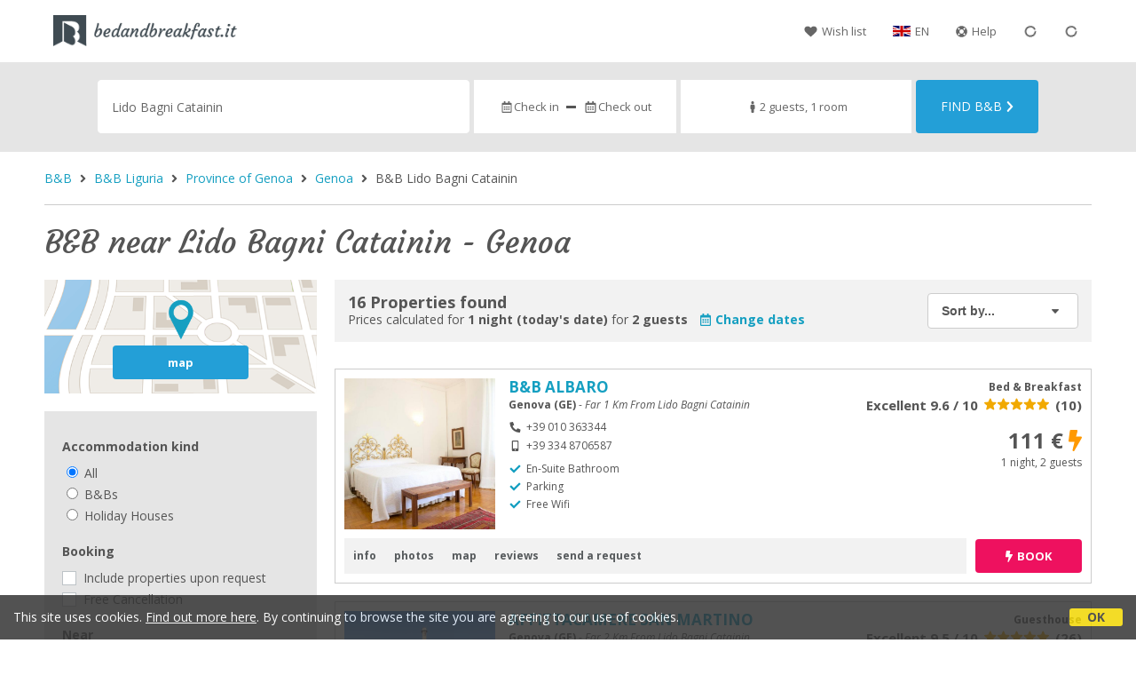

--- FILE ---
content_type: text/html;charset=UTF-8
request_url: https://www.bedandbreakfast.it/en/near/lido-bagni-catainin-genova
body_size: 192690
content:


<!doctype html><html lang="en"><!-- InstanceBegin template="/Templates/generica-desktop.dwt.cfm" codeOutsideHTMLIsLocked="false" -->

<head>
    <meta charset="windows-1252">
    <meta name="viewport" content="width=device-width, initial-scale=1.0">
    <!-- InstanceBeginEditable name="doctitle" -->
    <title>B&B near Lido Bagni Catainin - Genoa</title>
    <!-- InstanceEndEditable -->
    
	
    <link rel="alternate" hreflang="it" href="https://www.bedandbreakfast.it/it/vicino/lido-bagni-catainin-genova">
    <link rel="alternate" hreflang="en" href="https://www.bedandbreakfast.it/en/near/lido-bagni-catainin-genova">
	<link rel="alternate" hreflang="fr" href="https://www.bedandbreakfast.it/fr/pres/lido-bagni-catainin-genova">
	<link rel="alternate" hreflang="de" href="https://www.bedandbreakfast.it/de/nahe/lido-bagni-catainin-genova">
	<link rel="alternate" hreflang="es" href="https://www.bedandbreakfast.it/es/cerca/lido-bagni-catainin-genova">
    
    <link rel="canonical" href="https://www.bedandbreakfast.it/en/near/lido-bagni-catainin-genova"> 
<meta name="description" content="All the B&Bs near Lido Bagni Catainin (Genoa) at the best prices. Photos, descriptions, maps and opinions for choosing the holiday solution that's best for you">
	

	


    

    
    <script>
		
		var jsClass = document.getElementsByTagName('html')[0].className;
		if (jsClass == "") { 
			jsClass = "js"; 
		} else {
			jsClass += " js"; 
		}
		document.getElementsByTagName('html')[0].className = jsClass;
	</script>	
    
	
    <link href='https://fonts.googleapis.com/css?family=Open+Sans:400italic,700italic,400,700' rel='stylesheet' type='text/css'>
    <link href="https://fonts.googleapis.com/css?family=Courgette" rel="stylesheet">

    
    <script defer src="https://d117yjdt0789wg.cloudfront.net/CDN2/font-awesome/v5.0.7/js/fontawesome-all.min.js"></script>




    
	
    
            <link href="https://d117yjdt0789wg.cloudfront.net/CDN/grunt/base-desktop.min.css?rfh=bb33346" rel="stylesheet" type="text/css">
        




        
    
	
    <link href="https://d117yjdt0789wg.cloudfront.net/CDN2/global/style.global-v2-override-bb2.min.css?rfh=bb33346" rel="stylesheet" type="text/css">


    


    

	<script>
        
        var varlinguaConfig = {
            lingua : "en",
            provenienza : "bb2"
        };
    </script>
    
	<script>
        
        var vldConfig = {
            lingua : "en"
        };
    </script>
    
	
    
    
    
    <script>
        
        
        var lgnConfig = {
            idsito : "bb2",
            lingua : "en",
            locale : "en_US",
			classeColoreButton : "btn-fuxia",
            initEmail : "",
            cookiePolicyOk : false,
            urlRedirect : "/",
            urlRegister : "/en/register/user",
            linkArGestore : true,				
            fbAppId : "116835265646971"
        };
    </script>    
    
    <script>
		var dpConf = {
			lingua : "en"
		};
	</script>




     

    
        	<script src="https://d117yjdt0789wg.cloudfront.net/CDN/grunt/base-desktop.min.js?rfh=bb33346"></script>
        
    <script src="https://d117yjdt0789wg.cloudfront.net/CDN/jquery-ui-1.12.1.custom/i18n/datepicker-en-GB.min.js"></script>
    

	
	
		<script>
            $(document).ready(function(){
                cookiePolicy_barra();
            });
        </script>
     

        
        
        

        <script>
            
            
                var utConfig = {
                    lingua : "en",
                    applicationEnvironment : "production",
                    isHttps : true,
                    isMobile : false
                };
            
            
            
            var rrpConfig = {
                
                
                tipoRrp : "lista",
                provenienza : "bb2",
                isFromApp : false,
                cookieId : "BBIT2861550758918906140en", 
                arGestore : 0, 
                arPm : 0, 
                utmSource : "",
                utmRoomId : 0,
                utmRateId : "",
                refId : "",
                
                
                
                    
                    hasUserLogin : true, 
                    
                    initCerca : {
                        safeCheckIn : "", 
                        safeCheckOut : "", 
                        camere : 1,
                        adulti : 2,
                        bambini : 0,
                        etaBambini : "",
                        animali : 0,
                        numeroPersone : 2,
                        numeroNotti : 1
                    },
                    
                    initFormRichiesta : {
                        autoStart : false,
                        isModal : true
                    },
                
            };

        </script>

        
        
        

        
                <script src="https://d117yjdt0789wg.cloudfront.net/CDN/grunt/cdn3-utility.min.js?rfh=bb33346"></script>
            
                <script src="https://d117yjdt0789wg.cloudfront.net/CDN/grunt/cdn3-utility-country-info.min.js?rfh=bb33346"></script>
            
            <link href="https://d117yjdt0789wg.cloudfront.net/CDN/grunt/rrp4.min.css?rfh=bb33346" rel="stylesheet" type="text/css">
            <script src="https://d117yjdt0789wg.cloudfront.net/CDN/grunt/rrp4-language-en.min.js?rfh=bb33346"></script>
            <script src="https://d117yjdt0789wg.cloudfront.net/CDN/grunt/rrp4-general.min.js?rfh=bb33346"></script>
            
                
                <link rel="stylesheet" type="text/css" href="https://d117yjdt0789wg.cloudfront.net/CDN/grunt/rrp4-override-bb2.min.css?rfh=bb33346">
                
            

            
            <script src="https://d117yjdt0789wg.cloudfront.net/CDN2/jquery.center-image-box/CIB.min.js?rfh=bb33346"></script>
                
            
            <script>
                var sswConfig = {
                    arrayListaSlideshow : [{"idDiv":"slideshow_bbit37710","foto":[{"width":1200.0,"height":799.0,"url":"https://dhqbz5vfue3y3.cloudfront.net/fotobbit/37710/4/z_20231110_100737564_1376636.jpg?rfh=1"},{"width":1200.0,"height":800.0,"url":"https://dhqbz5vfue3y3.cloudfront.net/fotobbit/37710/4/z_20231110_100734851_1678921.jpg?rfh=1"},{"width":1200.0,"height":800.0,"url":"https://dhqbz5vfue3y3.cloudfront.net/fotobbit/37710/4/z_20231110_100734851_1794098.jpg?rfh=1"},{"width":1200.0,"height":837.0,"url":"https://dhqbz5vfue3y3.cloudfront.net/fotobbit/37710/4/z_20231110_100734993_3555270.jpg?rfh=1"},{"width":1200.0,"height":800.0,"url":"https://dhqbz5vfue3y3.cloudfront.net/fotobbit/37710/4/z_20231110_100735107_8517101.jpg?rfh=1"},{"width":1200.0,"height":1200.0,"url":"https://dhqbz5vfue3y3.cloudfront.net/fotobbit/37710/4/z_20231110_10073561_6624651.jpg?rfh=1"},{"width":1200.0,"height":772.0,"url":"https://dhqbz5vfue3y3.cloudfront.net/fotobbit/37710/4/z_20231110_100736781_3337432.jpg?rfh=1"},{"width":1200.0,"height":810.0,"url":"https://dhqbz5vfue3y3.cloudfront.net/fotobbit/37710/4/z_20231110_100737923_8684333.jpg?rfh=1"},{"width":1200.0,"height":722.0,"url":"https://dhqbz5vfue3y3.cloudfront.net/fotobbit/37710/4/z_20231110_100738375_3207737.jpg?rfh=1"},{"width":1200.0,"height":800.0,"url":"https://dhqbz5vfue3y3.cloudfront.net/fotobbit/37710/4/z_20231110_100738439_1243036.jpg?rfh=1"},{"width":799.0,"height":1200.0,"url":"https://dhqbz5vfue3y3.cloudfront.net/fotobbit/37710/4/z_20231110_100738642_5361362.jpg?rfh=1"},{"width":794.0,"height":1200.0,"url":"https://dhqbz5vfue3y3.cloudfront.net/fotobbit/37710/4/z_20231110_100738725_0147127.jpg?rfh=1"},{"width":1200.0,"height":800.0,"url":"https://dhqbz5vfue3y3.cloudfront.net/fotobbit/37710/4/z_20231110_100738733_5719927.jpg?rfh=1"},{"width":1200.0,"height":799.0,"url":"https://dhqbz5vfue3y3.cloudfront.net/fotobbit/37710/4/z_20231110_100738811_3619855.jpg?rfh=1"},{"width":1200.0,"height":800.0,"url":"https://dhqbz5vfue3y3.cloudfront.net/fotobbit/37710/4/z_20231110_100738926_9763164.jpg?rfh=1"},{"width":799.0,"height":1200.0,"url":"https://dhqbz5vfue3y3.cloudfront.net/fotobbit/37710/4/z_20231110_100738963_1965138.jpg?rfh=1"},{"width":773.0,"height":1200.0,"url":"https://dhqbz5vfue3y3.cloudfront.net/fotobbit/37710/4/z_20231110_10073911_0111731.jpg?rfh=1"},{"width":1200.0,"height":799.0,"url":"https://dhqbz5vfue3y3.cloudfront.net/fotobbit/37710/4/z_20231110_100739137_3221282.jpg?rfh=1"},{"width":1200.0,"height":800.0,"url":"https://dhqbz5vfue3y3.cloudfront.net/fotobbit/37710/4/z_20231110_100739164_8306676.jpg?rfh=1"}]},{"idDiv":"slideshow_bbit53356","foto":[{"width":1200.0,"height":800.0,"url":"https://dhqbz5vfue3y3.cloudfront.net/fotobbit/53356/4/z_20200212_045303349.jpg?rfh=3"},{"width":1200.0,"height":814.0,"url":"https://dhqbz5vfue3y3.cloudfront.net/fotobbit/53356/4/z_20200212_045401424.jpg?rfh=2"},{"width":1200.0,"height":799.0,"url":"https://dhqbz5vfue3y3.cloudfront.net/fotobbit/53356/4/z_20200212_045437715.jpg?rfh=1"},{"width":1200.0,"height":800.0,"url":"https://dhqbz5vfue3y3.cloudfront.net/fotobbit/53356/4/z_20200212_045459787.jpg?rfh=2"},{"width":1200.0,"height":800.0,"url":"https://dhqbz5vfue3y3.cloudfront.net/fotobbit/53356/4/z_20200212_045526663.jpg?rfh=2"},{"width":1200.0,"height":800.0,"url":"https://dhqbz5vfue3y3.cloudfront.net/fotobbit/53356/4/z_20200212_04555040.jpg?rfh=2"},{"width":1200.0,"height":800.0,"url":"https://dhqbz5vfue3y3.cloudfront.net/fotobbit/53356/4/z_20200212_045608412.jpg?rfh=2"},{"width":1200.0,"height":799.0,"url":"https://dhqbz5vfue3y3.cloudfront.net/fotobbit/53356/4/z_20200219_043136606.jpg?rfh=2"},{"width":1200.0,"height":800.0,"url":"https://dhqbz5vfue3y3.cloudfront.net/fotobbit/53356/4/z_20200219_043327531.jpg?rfh=1"},{"width":1200.0,"height":800.0,"url":"https://dhqbz5vfue3y3.cloudfront.net/fotobbit/53356/4/z_20200219_043423521.jpg?rfh=1"},{"width":1200.0,"height":799.0,"url":"https://dhqbz5vfue3y3.cloudfront.net/fotobbit/53356/4/z_20200219_04344972.jpg?rfh=2"},{"width":1200.0,"height":800.0,"url":"https://dhqbz5vfue3y3.cloudfront.net/fotobbit/53356/4/z_20200219_043514750.jpg?rfh=1"},{"width":1200.0,"height":800.0,"url":"https://dhqbz5vfue3y3.cloudfront.net/fotobbit/53356/4/z_20200219_043536951.jpg?rfh=1"},{"width":1200.0,"height":800.0,"url":"https://dhqbz5vfue3y3.cloudfront.net/fotobbit/53356/4/z_20200219_043708442.jpg?rfh=1"},{"width":1200.0,"height":800.0,"url":"https://dhqbz5vfue3y3.cloudfront.net/fotobbit/53356/4/z_20200219_044019508.jpg?rfh=1"},{"width":1200.0,"height":800.0,"url":"https://dhqbz5vfue3y3.cloudfront.net/fotobbit/53356/4/z_20200219_044127570.jpg?rfh=1"},{"width":800.0,"height":1200.0,"url":"https://dhqbz5vfue3y3.cloudfront.net/fotobbit/53356/4/z_20200219_04415590.jpg?rfh=1"},{"width":1200.0,"height":800.0,"url":"https://dhqbz5vfue3y3.cloudfront.net/fotobbit/53356/4/z_20200219_044251295.jpg?rfh=1"},{"width":1200.0,"height":799.0,"url":"https://dhqbz5vfue3y3.cloudfront.net/fotobbit/53356/4/z_20200219_044316332.jpg?rfh=1"},{"width":1200.0,"height":800.0,"url":"https://dhqbz5vfue3y3.cloudfront.net/fotobbit/53356/4/z_20200219_04434570.jpg?rfh=1"}]},{"idDiv":"slideshow_bbit57416","foto":[{"width":1200.0,"height":800.0,"url":"https://dhqbz5vfue3y3.cloudfront.net/fotobbit/57416/4/z_20240830_072748185_0948605.jpg?rfh=1"},{"width":1200.0,"height":800.0,"url":"https://dhqbz5vfue3y3.cloudfront.net/fotobbit/57416/4/z_20240830_072747780_0807398.jpg?rfh=1"},{"width":1200.0,"height":800.0,"url":"https://dhqbz5vfue3y3.cloudfront.net/fotobbit/57416/4/z_20240830_072747820_5438151.jpg?rfh=1"},{"width":1200.0,"height":800.0,"url":"https://dhqbz5vfue3y3.cloudfront.net/fotobbit/57416/4/z_20240830_072747936_6935214.jpg?rfh=1"},{"width":1200.0,"height":800.0,"url":"https://dhqbz5vfue3y3.cloudfront.net/fotobbit/57416/4/z_20240830_072747974_6433563.jpg?rfh=1"},{"width":1200.0,"height":800.0,"url":"https://dhqbz5vfue3y3.cloudfront.net/fotobbit/57416/4/z_20240830_07274817_6040222.jpg?rfh=1"},{"width":1200.0,"height":800.0,"url":"https://dhqbz5vfue3y3.cloudfront.net/fotobbit/57416/4/z_20240830_07274820_3312017.jpg?rfh=1"},{"width":1200.0,"height":800.0,"url":"https://dhqbz5vfue3y3.cloudfront.net/fotobbit/57416/4/z_20240830_072748356_4522151.jpg?rfh=1"},{"width":1200.0,"height":800.0,"url":"https://dhqbz5vfue3y3.cloudfront.net/fotobbit/57416/4/z_20240830_072748456_3560844.jpg?rfh=1"},{"width":1200.0,"height":800.0,"url":"https://dhqbz5vfue3y3.cloudfront.net/fotobbit/57416/4/z_20240830_072748456_3582503.jpg?rfh=1"},{"width":1200.0,"height":800.0,"url":"https://dhqbz5vfue3y3.cloudfront.net/fotobbit/57416/4/z_20240830_072748725_4708597.jpg?rfh=1"},{"width":1200.0,"height":800.0,"url":"https://dhqbz5vfue3y3.cloudfront.net/fotobbit/57416/4/z_20240830_072748726_7974850.jpg?rfh=1"},{"width":1200.0,"height":800.0,"url":"https://dhqbz5vfue3y3.cloudfront.net/fotobbit/57416/4/z_20240830_072748728_7950478.jpg?rfh=1"},{"width":1200.0,"height":800.0,"url":"https://dhqbz5vfue3y3.cloudfront.net/fotobbit/57416/4/z_20240830_072748747_3012452.jpg?rfh=1"},{"width":1200.0,"height":800.0,"url":"https://dhqbz5vfue3y3.cloudfront.net/fotobbit/57416/4/z_20240830_072748757_6480220.jpg?rfh=1"},{"width":1200.0,"height":800.0,"url":"https://dhqbz5vfue3y3.cloudfront.net/fotobbit/57416/4/z_20240830_072748764_9297921.jpg?rfh=1"},{"width":1200.0,"height":800.0,"url":"https://dhqbz5vfue3y3.cloudfront.net/fotobbit/57416/4/z_20240830_072748777_5682968.jpg?rfh=1"},{"width":1200.0,"height":800.0,"url":"https://dhqbz5vfue3y3.cloudfront.net/fotobbit/57416/4/z_20240830_072748785_6104188.jpg?rfh=1"},{"width":1200.0,"height":800.0,"url":"https://dhqbz5vfue3y3.cloudfront.net/fotobbit/57416/4/z_20240830_072748811_2557956.jpg?rfh=1"},{"width":1200.0,"height":800.0,"url":"https://dhqbz5vfue3y3.cloudfront.net/fotobbit/57416/4/z_20240830_072748939_7229333.jpg?rfh=1"},{"width":1200.0,"height":800.0,"url":"https://dhqbz5vfue3y3.cloudfront.net/fotobbit/57416/4/z_20240830_072748948_3457511.jpg?rfh=1"},{"width":1200.0,"height":800.0,"url":"https://dhqbz5vfue3y3.cloudfront.net/fotobbit/57416/4/z_20240830_072748994_7451531.jpg?rfh=1"},{"width":1200.0,"height":800.0,"url":"https://dhqbz5vfue3y3.cloudfront.net/fotobbit/57416/4/z_20240830_072748960_0785130.jpg?rfh=1"},{"width":1200.0,"height":800.0,"url":"https://dhqbz5vfue3y3.cloudfront.net/fotobbit/57416/4/z_20240830_072749190_2998172.jpg?rfh=1"},{"width":1200.0,"height":800.0,"url":"https://dhqbz5vfue3y3.cloudfront.net/fotobbit/57416/4/z_20240830_072749221_6909245.jpg?rfh=1"},{"width":1200.0,"height":800.0,"url":"https://dhqbz5vfue3y3.cloudfront.net/fotobbit/57416/4/z_20240830_072749241_0121439.jpg?rfh=1"},{"width":1200.0,"height":800.0,"url":"https://dhqbz5vfue3y3.cloudfront.net/fotobbit/57416/4/z_20240830_072749398_7258124.jpg?rfh=1"}]},{"idDiv":"slideshow_bbit17928","foto":[{"width":600.0,"height":450.0,"url":"https://dhqbz5vfue3y3.cloudfront.net/fotobbit/17928/4/z_20251029_100407425_2514993.jpg?rfh=1"},{"width":600.0,"height":800.0,"url":"https://dhqbz5vfue3y3.cloudfront.net/fotobbit/17928/4/z_20251029_100407428_7505077.jpg?rfh=1"},{"width":400.0,"height":300.0,"url":"https://dhqbz5vfue3y3.cloudfront.net/fotobbit/17928/4/z_20251029_100407292_8921222.jpg?rfh=1"},{"width":600.0,"height":450.0,"url":"https://dhqbz5vfue3y3.cloudfront.net/fotobbit/17928/4/z_20251029_100407365_9794182.jpg?rfh=1"},{"width":2000.0,"height":1500.0,"url":"https://dhqbz5vfue3y3.cloudfront.net/fotobbit/17928/4/z_20260123_100125288_5240659.jpg?rfh=1"},{"width":370.0,"height":494.0,"url":"https://dhqbz5vfue3y3.cloudfront.net/fotobbit/17928/4/z_20260123_102758313_0443520.jpg?rfh=1"},{"width":659.0,"height":494.0,"url":"https://dhqbz5vfue3y3.cloudfront.net/fotobbit/17928/4/z_20260123_102949681_8357044.jpg?rfh=1"}]},{"idDiv":"slideshow_bbit14684","foto":[{"width":600.0,"height":900.0,"url":"https://dhqbz5vfue3y3.cloudfront.net/fotobbit/14684/4/DSC_0879.JPG.jpg?rfh=0"},{"width":600.0,"height":900.0,"url":"https://dhqbz5vfue3y3.cloudfront.net/fotobbit/14684/4/DSC_0880.JPG.jpg?rfh=0"},{"width":600.0,"height":900.0,"url":"https://dhqbz5vfue3y3.cloudfront.net/fotobbit/14684/4/DSC_1160.JPG.jpg?rfh=0"},{"width":600.0,"height":900.0,"url":"https://dhqbz5vfue3y3.cloudfront.net/fotobbit/14684/4/DSC_1162.JPG.jpg?rfh=0"},{"width":600.0,"height":900.0,"url":"https://dhqbz5vfue3y3.cloudfront.net/fotobbit/14684/4/image.jpg?rfh=0"},{"width":675.0,"height":900.0,"url":"https://dhqbz5vfue3y3.cloudfront.net/fotobbit/14684/4/Immagine025.jpg?rfh=2"},{"width":1200.0,"height":900.0,"url":"https://dhqbz5vfue3y3.cloudfront.net/fotobbit/14684/4/ingressoOK.jpg?rfh=2"},{"width":1200.0,"height":900.0,"url":"https://dhqbz5vfue3y3.cloudfront.net/fotobbit/14684/4/salottino.jpg?rfh=6"},{"width":600.0,"height":900.0,"url":"https://dhqbz5vfue3y3.cloudfront.net/fotobbit/14684/4/Schermata_2010-07-23_a_10.08.08.jpg?rfh=0"},{"width":600.0,"height":900.0,"url":"https://dhqbz5vfue3y3.cloudfront.net/fotobbit/14684/4/vista.jpg?rfh=0"},{"width":1200.0,"height":796.0,"url":"https://dhqbz5vfue3y3.cloudfront.net/fotobbit/14684/4/z_1468411082016083327243.jpg?rfh=1"},{"width":1200.0,"height":796.0,"url":"https://dhqbz5vfue3y3.cloudfront.net/fotobbit/14684/4/z_1468411082016083352937.jpg?rfh=1"},{"width":597.0,"height":899.0,"url":"https://dhqbz5vfue3y3.cloudfront.net/fotobbit/14684/4/z_14684110820160834294.jpg?rfh=0"},{"width":604.0,"height":900.0,"url":"https://dhqbz5vfue3y3.cloudfront.net/fotobbit/14684/4/z_1468411082016091454921.jpg?rfh=0"},{"width":1200.0,"height":796.0,"url":"https://dhqbz5vfue3y3.cloudfront.net/fotobbit/14684/4/z_1468411082016092343824.jpg?rfh=1"},{"width":1200.0,"height":796.0,"url":"https://dhqbz5vfue3y3.cloudfront.net/fotobbit/14684/4/z_1468411082016092624478.jpg?rfh=1"},{"width":1200.0,"height":796.0,"url":"https://dhqbz5vfue3y3.cloudfront.net/fotobbit/14684/4/z_1468411082016092736536.jpg?rfh=1"},{"width":600.0,"height":900.0,"url":"https://dhqbz5vfue3y3.cloudfront.net/fotobbit/14684/4/z_1468427022015120800355.jpg?rfh=0"}]},{"idDiv":"slideshow_bbit29042","foto":[{"width":1200.0,"height":900.0,"url":"https://dhqbz5vfue3y3.cloudfront.net/fotobbit/29042/4/z_20231214_063715676_1186783.jpg?rfh=1"},{"width":1200.0,"height":900.0,"url":"https://dhqbz5vfue3y3.cloudfront.net/fotobbit/29042/4/z_20231214_063711497_8502213.jpg?rfh=1"},{"width":1200.0,"height":900.0,"url":"https://dhqbz5vfue3y3.cloudfront.net/fotobbit/29042/4/z_20231214_063716671_9635532.jpg?rfh=1"},{"width":900.0,"height":1200.0,"url":"https://dhqbz5vfue3y3.cloudfront.net/fotobbit/29042/4/z_20231214_063716658_5802836.jpg?rfh=1"},{"width":1200.0,"height":796.0,"url":"https://dhqbz5vfue3y3.cloudfront.net/fotobbit/29042/4/z_20231214_063713116_1007284.jpg?rfh=1"},{"width":1200.0,"height":900.0,"url":"https://dhqbz5vfue3y3.cloudfront.net/fotobbit/29042/4/z_20231214_063714406_7240727.jpg?rfh=1"},{"width":1200.0,"height":900.0,"url":"https://dhqbz5vfue3y3.cloudfront.net/fotobbit/29042/4/z_20231214_063716219_1661305.jpg?rfh=1"},{"width":1200.0,"height":900.0,"url":"https://dhqbz5vfue3y3.cloudfront.net/fotobbit/29042/4/z_20231214_063715654_7183186.jpg?rfh=1"},{"width":1200.0,"height":900.0,"url":"https://dhqbz5vfue3y3.cloudfront.net/fotobbit/29042/4/z_20231214_06371349_6863811.jpg?rfh=1"},{"width":1200.0,"height":900.0,"url":"https://dhqbz5vfue3y3.cloudfront.net/fotobbit/29042/4/z_20231214_063715660_3482208.jpg?rfh=1"},{"width":1200.0,"height":900.0,"url":"https://dhqbz5vfue3y3.cloudfront.net/fotobbit/29042/4/z_20231214_063714821_9108165.jpg?rfh=1"},{"width":1200.0,"height":900.0,"url":"https://dhqbz5vfue3y3.cloudfront.net/fotobbit/29042/4/z_20231214_063715969_3912114.jpg?rfh=1"},{"width":1200.0,"height":900.0,"url":"https://dhqbz5vfue3y3.cloudfront.net/fotobbit/29042/4/z_20231214_063711735_9983162.jpg?rfh=1"},{"width":1200.0,"height":900.0,"url":"https://dhqbz5vfue3y3.cloudfront.net/fotobbit/29042/4/z_20231214_063716370_1627614.jpg?rfh=1"},{"width":900.0,"height":1200.0,"url":"https://dhqbz5vfue3y3.cloudfront.net/fotobbit/29042/4/z_20231214_063716308_7725198.jpg?rfh=1"},{"width":1200.0,"height":900.0,"url":"https://dhqbz5vfue3y3.cloudfront.net/fotobbit/29042/4/z_20231214_063711622_7205778.jpg?rfh=1"},{"width":1200.0,"height":900.0,"url":"https://dhqbz5vfue3y3.cloudfront.net/fotobbit/29042/4/z_20231214_063712929_7481491.jpg?rfh=1"},{"width":1200.0,"height":900.0,"url":"https://dhqbz5vfue3y3.cloudfront.net/fotobbit/29042/4/z_20231214_063713320_1513185.jpg?rfh=1"},{"width":1200.0,"height":900.0,"url":"https://dhqbz5vfue3y3.cloudfront.net/fotobbit/29042/4/z_20231214_063715217_9073920.jpg?rfh=1"},{"width":1200.0,"height":900.0,"url":"https://dhqbz5vfue3y3.cloudfront.net/fotobbit/29042/4/z_20231214_063715659_3149456.jpg?rfh=1"},{"width":1200.0,"height":900.0,"url":"https://dhqbz5vfue3y3.cloudfront.net/fotobbit/29042/4/z_20231214_063716349_4259143.jpg?rfh=1"},{"width":1200.0,"height":800.0,"url":"https://dhqbz5vfue3y3.cloudfront.net/fotobbit/29042/4/z_20231214_06371648_8339857.jpg?rfh=1"},{"width":1200.0,"height":900.0,"url":"https://dhqbz5vfue3y3.cloudfront.net/fotobbit/29042/4/z_20231214_063716540_7140343.jpg?rfh=1"},{"width":1200.0,"height":800.0,"url":"https://dhqbz5vfue3y3.cloudfront.net/fotobbit/29042/4/z_20231214_063716627_3175887.jpg?rfh=1"},{"width":1200.0,"height":900.0,"url":"https://dhqbz5vfue3y3.cloudfront.net/fotobbit/29042/4/z_20231214_063711436_7811763.jpg?rfh=1"},{"width":1200.0,"height":900.0,"url":"https://dhqbz5vfue3y3.cloudfront.net/fotobbit/29042/4/z_20231214_063711725_5831898.jpg?rfh=1"},{"width":1200.0,"height":900.0,"url":"https://dhqbz5vfue3y3.cloudfront.net/fotobbit/29042/4/z_20231214_063711542_2283394.jpg?rfh=1"}]},{"idDiv":"slideshow_bbit55177","foto":[{"width":1200.0,"height":799.0,"url":"https://dhqbz5vfue3y3.cloudfront.net/fotobbit/55177/4/z_20211104_033006104.jpg?rfh=1"},{"width":600.0,"height":900.0,"url":"https://dhqbz5vfue3y3.cloudfront.net/fotobbit/55177/4/z_20211104_033005657.jpg?rfh=1"},{"width":600.0,"height":900.0,"url":"https://dhqbz5vfue3y3.cloudfront.net/fotobbit/55177/4/z_20211104_033005663.jpg?rfh=1"},{"width":1200.0,"height":799.0,"url":"https://dhqbz5vfue3y3.cloudfront.net/fotobbit/55177/4/z_20211104_033005851.jpg?rfh=1"},{"width":1200.0,"height":799.0,"url":"https://dhqbz5vfue3y3.cloudfront.net/fotobbit/55177/4/z_20211104_033005867.jpg?rfh=1"},{"width":1200.0,"height":799.0,"url":"https://dhqbz5vfue3y3.cloudfront.net/fotobbit/55177/4/z_20211104_033006160.jpg?rfh=1"},{"width":1200.0,"height":799.0,"url":"https://dhqbz5vfue3y3.cloudfront.net/fotobbit/55177/4/z_20211104_03300633.jpg?rfh=1"},{"width":1200.0,"height":799.0,"url":"https://dhqbz5vfue3y3.cloudfront.net/fotobbit/55177/4/z_20211104_033006173.jpg?rfh=1"},{"width":1200.0,"height":799.0,"url":"https://dhqbz5vfue3y3.cloudfront.net/fotobbit/55177/4/z_20211104_033006226.jpg?rfh=1"},{"width":1200.0,"height":799.0,"url":"https://dhqbz5vfue3y3.cloudfront.net/fotobbit/55177/4/z_20211104_033005766.jpg?rfh=1"},{"width":900.0,"height":1200.0,"url":"https://dhqbz5vfue3y3.cloudfront.net/fotobbit/55177/4/z_20230526_104012751_1766952.jpg?rfh=1"}]},{"idDiv":"slideshow_bbit28021","foto":[{"width":1200.0,"height":799.0,"url":"https://dhqbz5vfue3y3.cloudfront.net/fotobbit/28021/4/z_20230609_102603973_9973868.jpg?rfh=1"},{"width":1200.0,"height":800.0,"url":"https://dhqbz5vfue3y3.cloudfront.net/fotobbit/28021/4/z_20230609_102604703_2930812.jpg?rfh=1"},{"width":1200.0,"height":800.0,"url":"https://dhqbz5vfue3y3.cloudfront.net/fotobbit/28021/4/z_20230609_102604710_6260037.jpg?rfh=1"},{"width":1200.0,"height":800.0,"url":"https://dhqbz5vfue3y3.cloudfront.net/fotobbit/28021/4/z_20230609_102604694_4227181.jpg?rfh=1"},{"width":900.0,"height":1200.0,"url":"https://dhqbz5vfue3y3.cloudfront.net/fotobbit/28021/4/z_20230609_102604732_8325256.jpg?rfh=1"},{"width":1200.0,"height":800.0,"url":"https://dhqbz5vfue3y3.cloudfront.net/fotobbit/28021/4/z_20230609_102604695_3613166.jpg?rfh=1"},{"width":1200.0,"height":800.0,"url":"https://dhqbz5vfue3y3.cloudfront.net/fotobbit/28021/4/z_20230609_102604659_0487496.jpg?rfh=1"},{"width":1200.0,"height":800.0,"url":"https://dhqbz5vfue3y3.cloudfront.net/fotobbit/28021/4/z_20230609_102604721_6594420.jpg?rfh=1"},{"width":1200.0,"height":800.0,"url":"https://dhqbz5vfue3y3.cloudfront.net/fotobbit/28021/4/z_20230609_102604696_3560216.jpg?rfh=1"},{"width":634.0,"height":852.0,"url":"https://dhqbz5vfue3y3.cloudfront.net/fotobbit/28021/4/z_20230609_102604665_8849024.jpg?rfh=1"},{"width":1200.0,"height":800.0,"url":"https://dhqbz5vfue3y3.cloudfront.net/fotobbit/28021/4/z_20230609_102604764_8303387.jpg?rfh=1"},{"width":1200.0,"height":800.0,"url":"https://dhqbz5vfue3y3.cloudfront.net/fotobbit/28021/4/z_20230609_102604768_3841242.jpg?rfh=1"},{"width":900.0,"height":1200.0,"url":"https://dhqbz5vfue3y3.cloudfront.net/fotobbit/28021/4/z_20230609_102604779_7930963.jpg?rfh=1"},{"width":1200.0,"height":800.0,"url":"https://dhqbz5vfue3y3.cloudfront.net/fotobbit/28021/4/z_20230609_102603965_5504830.jpg?rfh=1"},{"width":1200.0,"height":800.0,"url":"https://dhqbz5vfue3y3.cloudfront.net/fotobbit/28021/4/z_20230609_102603972_6998721.jpg?rfh=1"},{"width":562.0,"height":852.0,"url":"https://dhqbz5vfue3y3.cloudfront.net/fotobbit/28021/4/z_20230609_102604374_8576513.jpg?rfh=1"},{"width":554.0,"height":852.0,"url":"https://dhqbz5vfue3y3.cloudfront.net/fotobbit/28021/4/z_20230609_102604375_6277559.jpg?rfh=1"},{"width":1200.0,"height":900.0,"url":"https://dhqbz5vfue3y3.cloudfront.net/fotobbit/28021/4/z_20230609_102604711_5786833.jpg?rfh=1"},{"width":675.0,"height":900.0,"url":"https://dhqbz5vfue3y3.cloudfront.net/fotobbit/28021/4/z_20230609_102604654_4594490.jpg?rfh=1"},{"width":1200.0,"height":822.0,"url":"https://dhqbz5vfue3y3.cloudfront.net/fotobbit/28021/4/z_20230609_102604758_9122661.jpg?rfh=1"}]},{"idDiv":"slideshow_bbit47217","foto":[{"width":1200.0,"height":800.0,"url":"https://dhqbz5vfue3y3.cloudfront.net/fotobbit/47217/4/z_4721719092017035628230.jpg?rfh=1"},{"width":1200.0,"height":797.0,"url":"https://dhqbz5vfue3y3.cloudfront.net/fotobbit/47217/4/z_4721719092017035631340.jpg?rfh=1"},{"width":1200.0,"height":800.0,"url":"https://dhqbz5vfue3y3.cloudfront.net/fotobbit/47217/4/z_4721719092017035634170.jpg?rfh=1"},{"width":1200.0,"height":800.0,"url":"https://dhqbz5vfue3y3.cloudfront.net/fotobbit/47217/4/z_4721719092017035636844.jpg?rfh=1"},{"width":1200.0,"height":800.0,"url":"https://dhqbz5vfue3y3.cloudfront.net/fotobbit/47217/4/z_4721719092017035639297.jpg?rfh=1"},{"width":1200.0,"height":800.0,"url":"https://dhqbz5vfue3y3.cloudfront.net/fotobbit/47217/4/z_4721719092017035642608.jpg?rfh=1"},{"width":1200.0,"height":797.0,"url":"https://dhqbz5vfue3y3.cloudfront.net/fotobbit/47217/4/z_4721719092017035644891.jpg?rfh=1"},{"width":1200.0,"height":800.0,"url":"https://dhqbz5vfue3y3.cloudfront.net/fotobbit/47217/4/z_4721719092017035647354.jpg?rfh=2"},{"width":1200.0,"height":800.0,"url":"https://dhqbz5vfue3y3.cloudfront.net/fotobbit/47217/4/z_4721719092017035649927.jpg?rfh=1"},{"width":1200.0,"height":800.0,"url":"https://dhqbz5vfue3y3.cloudfront.net/fotobbit/47217/4/z_4721719092017035651826.jpg?rfh=1"},{"width":1200.0,"height":800.0,"url":"https://dhqbz5vfue3y3.cloudfront.net/fotobbit/47217/4/z_4721719092017035653675.jpg?rfh=1"},{"width":1200.0,"height":800.0,"url":"https://dhqbz5vfue3y3.cloudfront.net/fotobbit/47217/4/z_20230114_062605312_2610925.jpg?rfh=1"},{"width":1200.0,"height":800.0,"url":"https://dhqbz5vfue3y3.cloudfront.net/fotobbit/47217/4/z_20230114_062737631_7637096.jpg?rfh=1"},{"width":1200.0,"height":800.0,"url":"https://dhqbz5vfue3y3.cloudfront.net/fotobbit/47217/4/z_20230114_062824963_4402610.jpg?rfh=1"},{"width":1200.0,"height":800.0,"url":"https://dhqbz5vfue3y3.cloudfront.net/fotobbit/47217/4/z_20230114_062845432_2629907.jpg?rfh=1"},{"width":1200.0,"height":797.0,"url":"https://dhqbz5vfue3y3.cloudfront.net/fotobbit/47217/4/z_20230114_062921824_8997324.jpg?rfh=1"},{"width":1200.0,"height":797.0,"url":"https://dhqbz5vfue3y3.cloudfront.net/fotobbit/47217/4/z_20230114_062946153_7260626.jpg?rfh=1"},{"width":1200.0,"height":797.0,"url":"https://dhqbz5vfue3y3.cloudfront.net/fotobbit/47217/4/z_20230114_063025185_3058011.jpg?rfh=1"},{"width":1200.0,"height":800.0,"url":"https://dhqbz5vfue3y3.cloudfront.net/fotobbit/47217/4/z_20230114_063050551_6526850.jpg?rfh=1"},{"width":1200.0,"height":800.0,"url":"https://dhqbz5vfue3y3.cloudfront.net/fotobbit/47217/4/z_20230114_063110567_3436949.jpg?rfh=1"},{"width":797.0,"height":1200.0,"url":"https://dhqbz5vfue3y3.cloudfront.net/fotobbit/47217/4/z_20230114_063138380_5092377.jpg?rfh=1"},{"width":1200.0,"height":797.0,"url":"https://dhqbz5vfue3y3.cloudfront.net/fotobbit/47217/4/z_20230114_063233898_6079405.jpg?rfh=1"},{"width":1200.0,"height":797.0,"url":"https://dhqbz5vfue3y3.cloudfront.net/fotobbit/47217/4/z_20230114_063345287_9073920.jpg?rfh=1"},{"width":1200.0,"height":797.0,"url":"https://dhqbz5vfue3y3.cloudfront.net/fotobbit/47217/4/z_20230114_063358710_7223998.jpg?rfh=1"},{"width":1200.0,"height":797.0,"url":"https://dhqbz5vfue3y3.cloudfront.net/fotobbit/47217/4/z_20230114_063427174_5341120.jpg?rfh=1"}]},{"idDiv":"slideshow_bbit50864","foto":[{"width":1200.0,"height":900.0,"url":"https://dhqbz5vfue3y3.cloudfront.net/fotobbit/50864/4/z_20181231_032804290.jpg?rfh=1"},{"width":1200.0,"height":900.0,"url":"https://dhqbz5vfue3y3.cloudfront.net/fotobbit/50864/4/z_20181231_032832370.jpg?rfh=1"},{"width":1200.0,"height":900.0,"url":"https://dhqbz5vfue3y3.cloudfront.net/fotobbit/50864/4/z_20181231_032917888.jpg?rfh=1"},{"width":1200.0,"height":900.0,"url":"https://dhqbz5vfue3y3.cloudfront.net/fotobbit/50864/4/z_20190102_111420236.jpg?rfh=1"},{"width":1200.0,"height":900.0,"url":"https://dhqbz5vfue3y3.cloudfront.net/fotobbit/50864/4/z_20190102_111421387.jpg?rfh=1"},{"width":1200.0,"height":900.0,"url":"https://dhqbz5vfue3y3.cloudfront.net/fotobbit/50864/4/z_20190102_111421906.jpg?rfh=1"},{"width":1200.0,"height":900.0,"url":"https://dhqbz5vfue3y3.cloudfront.net/fotobbit/50864/4/z_20190102_11142292.jpg?rfh=1"},{"width":1200.0,"height":900.0,"url":"https://dhqbz5vfue3y3.cloudfront.net/fotobbit/50864/4/z_20190102_111607611.jpg?rfh=1"},{"width":1200.0,"height":900.0,"url":"https://dhqbz5vfue3y3.cloudfront.net/fotobbit/50864/4/z_20190102_111607682.jpg?rfh=1"},{"width":1200.0,"height":900.0,"url":"https://dhqbz5vfue3y3.cloudfront.net/fotobbit/50864/4/z_20190102_111607924.jpg?rfh=1"},{"width":1200.0,"height":900.0,"url":"https://dhqbz5vfue3y3.cloudfront.net/fotobbit/50864/4/z_20190102_111608477.jpg?rfh=1"},{"width":1200.0,"height":900.0,"url":"https://dhqbz5vfue3y3.cloudfront.net/fotobbit/50864/4/z_20190102_111608916.jpg?rfh=1"},{"width":1200.0,"height":900.0,"url":"https://dhqbz5vfue3y3.cloudfront.net/fotobbit/50864/4/z_20190102_111610752.jpg?rfh=1"},{"width":1200.0,"height":900.0,"url":"https://dhqbz5vfue3y3.cloudfront.net/fotobbit/50864/4/z_20190317_015334299.jpg?rfh=1"},{"width":779.0,"height":1200.0,"url":"https://dhqbz5vfue3y3.cloudfront.net/fotobbit/50864/4/z_20230425_05323387_2770939.jpg?rfh=1"},{"width":2000.0,"height":1500.0,"url":"https://dhqbz5vfue3y3.cloudfront.net/fotobbit/50864/4/z_20250417_10273622_4505010.jpg?rfh=1"}]},{"idDiv":"slideshow_bbit2522","foto":[{"width":1200.0,"height":900.0,"url":"https://dhqbz5vfue3y3.cloudfront.net/fotobbit/2522/4/affrescoS.jpg?rfh=1"},{"width":1200.0,"height":900.0,"url":"https://dhqbz5vfue3y3.cloudfront.net/fotobbit/2522/4/z_20181218_113311289.jpg?rfh=1"},{"width":900.0,"height":1200.0,"url":"https://dhqbz5vfue3y3.cloudfront.net/fotobbit/2522/4/camera.jpg?rfh=1"},{"width":1200.0,"height":900.0,"url":"https://dhqbz5vfue3y3.cloudfront.net/fotobbit/2522/4/saladabagno.jpg?rfh=1"},{"width":1200.0,"height":900.0,"url":"https://dhqbz5vfue3y3.cloudfront.net/fotobbit/2522/4/scala1S.jpg?rfh=1"},{"width":900.0,"height":1200.0,"url":"https://dhqbz5vfue3y3.cloudfront.net/fotobbit/2522/4/z_20181218_113719288.jpg?rfh=1"},{"width":900.0,"height":1200.0,"url":"https://dhqbz5vfue3y3.cloudfront.net/fotobbit/2522/4/z_20181218_11334796.jpg?rfh=1"},{"width":1200.0,"height":900.0,"url":"https://dhqbz5vfue3y3.cloudfront.net/fotobbit/2522/4/z_20181218_113437223.jpg?rfh=1"},{"width":900.0,"height":1200.0,"url":"https://dhqbz5vfue3y3.cloudfront.net/fotobbit/2522/4/z_20181218_113517319.jpg?rfh=1"},{"width":600.0,"height":1072.0,"url":"https://dhqbz5vfue3y3.cloudfront.net/fotobbit/2522/4/z_20181218_113538528.jpg?rfh=3"}]},{"idDiv":"slideshow_bbit33113","foto":[{"width":1200.0,"height":794.0,"url":"https://dhqbz5vfue3y3.cloudfront.net/fotobbit/33113/4/z_20240211_062943656_5950384.jpg?rfh=1"},{"width":1200.0,"height":796.0,"url":"https://dhqbz5vfue3y3.cloudfront.net/fotobbit/33113/4/z_20240211_062945312_3721320.jpg?rfh=1"},{"width":1200.0,"height":794.0,"url":"https://dhqbz5vfue3y3.cloudfront.net/fotobbit/33113/4/z_20240211_062943495_4080196.jpg?rfh=1"},{"width":1200.0,"height":794.0,"url":"https://dhqbz5vfue3y3.cloudfront.net/fotobbit/33113/4/z_20240211_062943596_4287710.jpg?rfh=1"},{"width":1200.0,"height":794.0,"url":"https://dhqbz5vfue3y3.cloudfront.net/fotobbit/33113/4/z_20240211_062943783_3090889.jpg?rfh=1"},{"width":1200.0,"height":796.0,"url":"https://dhqbz5vfue3y3.cloudfront.net/fotobbit/33113/4/z_20240211_062945494_6626030.jpg?rfh=1"},{"width":794.0,"height":1200.0,"url":"https://dhqbz5vfue3y3.cloudfront.net/fotobbit/33113/4/z_20240211_062945645_7163432.jpg?rfh=1"},{"width":1200.0,"height":796.0,"url":"https://dhqbz5vfue3y3.cloudfront.net/fotobbit/33113/4/z_20240211_062945952_8732016.jpg?rfh=1"},{"width":796.0,"height":1200.0,"url":"https://dhqbz5vfue3y3.cloudfront.net/fotobbit/33113/4/z_20240211_062945969_3678557.jpg?rfh=1"},{"width":1200.0,"height":796.0,"url":"https://dhqbz5vfue3y3.cloudfront.net/fotobbit/33113/4/z_20240211_062946102_5383404.jpg?rfh=1"},{"width":794.0,"height":1200.0,"url":"https://dhqbz5vfue3y3.cloudfront.net/fotobbit/33113/4/z_20240211_062946203_6578755.jpg?rfh=1"},{"width":794.0,"height":1200.0,"url":"https://dhqbz5vfue3y3.cloudfront.net/fotobbit/33113/4/z_20240211_062946205_9589361.jpg?rfh=1"},{"width":1200.0,"height":796.0,"url":"https://dhqbz5vfue3y3.cloudfront.net/fotobbit/33113/4/z_20240211_062946250_9657100.jpg?rfh=1"},{"width":1200.0,"height":794.0,"url":"https://dhqbz5vfue3y3.cloudfront.net/fotobbit/33113/4/z_20240211_062946265_6571130.jpg?rfh=1"},{"width":1200.0,"height":794.0,"url":"https://dhqbz5vfue3y3.cloudfront.net/fotobbit/33113/4/z_20240211_062946310_2456984.jpg?rfh=1"},{"width":794.0,"height":1200.0,"url":"https://dhqbz5vfue3y3.cloudfront.net/fotobbit/33113/4/z_20240211_062946349_8698076.jpg?rfh=1"},{"width":1200.0,"height":794.0,"url":"https://dhqbz5vfue3y3.cloudfront.net/fotobbit/33113/4/z_20240211_062946375_0000738.jpg?rfh=1"},{"width":1200.0,"height":794.0,"url":"https://dhqbz5vfue3y3.cloudfront.net/fotobbit/33113/4/z_20240211_062946411_6786980.jpg?rfh=1"}]},{"idDiv":"slideshow_bbit11315","foto":[{"width":1200.0,"height":799.0,"url":"https://dhqbz5vfue3y3.cloudfront.net/fotobbit/11315/4/z_20230216_102153309_6740691.jpg?rfh=1"},{"width":1200.0,"height":799.0,"url":"https://dhqbz5vfue3y3.cloudfront.net/fotobbit/11315/4/z_20230216_102153308_6882217.jpg?rfh=1"},{"width":899.0,"height":1200.0,"url":"https://dhqbz5vfue3y3.cloudfront.net/fotobbit/11315/4/z_20230216_10220955_3149871.jpg?rfh=1"},{"width":742.0,"height":900.0,"url":"https://dhqbz5vfue3y3.cloudfront.net/fotobbit/11315/4/z_20230216_102506296_3544808.jpg?rfh=1"},{"width":1200.0,"height":799.0,"url":"https://dhqbz5vfue3y3.cloudfront.net/fotobbit/11315/4/z_20230216_102207684_1021862.jpg?rfh=1"},{"width":1200.0,"height":799.0,"url":"https://dhqbz5vfue3y3.cloudfront.net/fotobbit/11315/4/z_20230216_102153206_1666172.jpg?rfh=1"},{"width":1200.0,"height":799.0,"url":"https://dhqbz5vfue3y3.cloudfront.net/fotobbit/11315/4/z_20230216_102208325_6094735.jpg?rfh=1"},{"width":1200.0,"height":799.0,"url":"https://dhqbz5vfue3y3.cloudfront.net/fotobbit/11315/4/z_20230216_102208377_7775064.jpg?rfh=1"},{"width":1200.0,"height":895.0,"url":"https://dhqbz5vfue3y3.cloudfront.net/fotobbit/11315/4/z_20230216_102208926_8057286.jpg?rfh=1"},{"width":1200.0,"height":800.0,"url":"https://dhqbz5vfue3y3.cloudfront.net/fotobbit/11315/4/z_20230216_102208918_8205687.jpg?rfh=1"},{"width":1200.0,"height":799.0,"url":"https://dhqbz5vfue3y3.cloudfront.net/fotobbit/11315/4/z_20230216_102208921_2510987.jpg?rfh=1"},{"width":1200.0,"height":799.0,"url":"https://dhqbz5vfue3y3.cloudfront.net/fotobbit/11315/4/z_20230216_102208922_8206857.jpg?rfh=1"},{"width":1200.0,"height":800.0,"url":"https://dhqbz5vfue3y3.cloudfront.net/fotobbit/11315/4/z_20230216_102208922_8579102.jpg?rfh=1"},{"width":1200.0,"height":800.0,"url":"https://dhqbz5vfue3y3.cloudfront.net/fotobbit/11315/4/z_20230216_102208929_3093195.jpg?rfh=1"},{"width":1200.0,"height":971.0,"url":"https://dhqbz5vfue3y3.cloudfront.net/fotobbit/11315/4/z_20230216_102208994_3893452.jpg?rfh=1"},{"width":1200.0,"height":799.0,"url":"https://dhqbz5vfue3y3.cloudfront.net/fotobbit/11315/4/z_20230216_102208381_0197402.jpg?rfh=2"},{"width":1200.0,"height":800.0,"url":"https://dhqbz5vfue3y3.cloudfront.net/fotobbit/11315/4/z_20230216_10220920_8277976.jpg?rfh=1"},{"width":1200.0,"height":800.0,"url":"https://dhqbz5vfue3y3.cloudfront.net/fotobbit/11315/4/z_20230216_10220929_5135408.jpg?rfh=1"},{"width":1200.0,"height":799.0,"url":"https://dhqbz5vfue3y3.cloudfront.net/fotobbit/11315/4/z_20230216_102207652_5607969.jpg?rfh=2"}]},{"idDiv":"slideshow_bbit68954","foto":[{"width":2000.0,"height":1333.0,"url":"https://dhqbz5vfue3y3.cloudfront.net/fotobbit/68954/4/z_20251205_043436849_1703652.jpg?rfh=1"},{"width":2000.0,"height":1333.0,"url":"https://dhqbz5vfue3y3.cloudfront.net/fotobbit/68954/4/z_20251205_043434348_1923679.jpg?rfh=1"},{"width":2000.0,"height":1333.0,"url":"https://dhqbz5vfue3y3.cloudfront.net/fotobbit/68954/4/z_20251205_043436302_0271221.jpg?rfh=1"},{"width":2000.0,"height":1333.0,"url":"https://dhqbz5vfue3y3.cloudfront.net/fotobbit/68954/4/z_20251205_043434362_5593395.jpg?rfh=1"},{"width":2000.0,"height":1333.0,"url":"https://dhqbz5vfue3y3.cloudfront.net/fotobbit/68954/4/z_20251205_043434386_0965493.jpg?rfh=1"},{"width":2000.0,"height":1333.0,"url":"https://dhqbz5vfue3y3.cloudfront.net/fotobbit/68954/4/z_20251205_043435269_3905286.jpg?rfh=1"},{"width":2000.0,"height":1333.0,"url":"https://dhqbz5vfue3y3.cloudfront.net/fotobbit/68954/4/z_20251205_043435419_2255458.jpg?rfh=1"},{"width":2000.0,"height":1333.0,"url":"https://dhqbz5vfue3y3.cloudfront.net/fotobbit/68954/4/z_20251205_043435826_7638142.jpg?rfh=1"},{"width":2000.0,"height":1333.0,"url":"https://dhqbz5vfue3y3.cloudfront.net/fotobbit/68954/4/z_20251205_043435841_7661179.jpg?rfh=1"},{"width":2000.0,"height":1333.0,"url":"https://dhqbz5vfue3y3.cloudfront.net/fotobbit/68954/4/z_20251205_043435891_6251202.jpg?rfh=1"},{"width":2000.0,"height":1333.0,"url":"https://dhqbz5vfue3y3.cloudfront.net/fotobbit/68954/4/z_20251205_043435891_8291645.jpg?rfh=1"},{"width":2000.0,"height":1333.0,"url":"https://dhqbz5vfue3y3.cloudfront.net/fotobbit/68954/4/z_20251205_043435963_6877056.jpg?rfh=1"},{"width":2000.0,"height":1333.0,"url":"https://dhqbz5vfue3y3.cloudfront.net/fotobbit/68954/4/z_20251205_043436143_1749580.jpg?rfh=1"},{"width":2000.0,"height":1333.0,"url":"https://dhqbz5vfue3y3.cloudfront.net/fotobbit/68954/4/z_20251205_043436171_7718966.jpg?rfh=1"},{"width":2000.0,"height":1333.0,"url":"https://dhqbz5vfue3y3.cloudfront.net/fotobbit/68954/4/z_20251205_043436197_8490618.jpg?rfh=1"},{"width":2000.0,"height":1333.0,"url":"https://dhqbz5vfue3y3.cloudfront.net/fotobbit/68954/4/z_20251205_043436214_1755273.jpg?rfh=1"},{"width":2000.0,"height":1333.0,"url":"https://dhqbz5vfue3y3.cloudfront.net/fotobbit/68954/4/z_20251205_043436352_9649036.jpg?rfh=1"},{"width":2000.0,"height":1333.0,"url":"https://dhqbz5vfue3y3.cloudfront.net/fotobbit/68954/4/z_20251205_043436393_7158656.jpg?rfh=1"},{"width":2000.0,"height":1333.0,"url":"https://dhqbz5vfue3y3.cloudfront.net/fotobbit/68954/4/z_20251205_043436422_9818651.jpg?rfh=1"},{"width":2000.0,"height":1333.0,"url":"https://dhqbz5vfue3y3.cloudfront.net/fotobbit/68954/4/z_20251205_043436500_8793426.jpg?rfh=1"},{"width":2000.0,"height":1333.0,"url":"https://dhqbz5vfue3y3.cloudfront.net/fotobbit/68954/4/z_20251205_043436585_6560483.jpg?rfh=1"},{"width":2000.0,"height":1333.0,"url":"https://dhqbz5vfue3y3.cloudfront.net/fotobbit/68954/4/z_20251205_043436634_6741200.jpg?rfh=1"},{"width":2000.0,"height":1333.0,"url":"https://dhqbz5vfue3y3.cloudfront.net/fotobbit/68954/4/z_20251205_04343664_3861806.jpg?rfh=1"},{"width":2000.0,"height":1333.0,"url":"https://dhqbz5vfue3y3.cloudfront.net/fotobbit/68954/4/z_20251205_043436817_6046672.jpg?rfh=1"},{"width":2000.0,"height":1333.0,"url":"https://dhqbz5vfue3y3.cloudfront.net/fotobbit/68954/4/z_20251205_043436823_0201710.jpg?rfh=1"},{"width":2000.0,"height":1333.0,"url":"https://dhqbz5vfue3y3.cloudfront.net/fotobbit/68954/4/z_20251205_043436443_6089177.jpg?rfh=1"},{"width":2000.0,"height":1333.0,"url":"https://dhqbz5vfue3y3.cloudfront.net/fotobbit/68954/4/z_20251205_043436830_6389730.jpg?rfh=1"}]},{"idDiv":"slideshow_bbit63949","foto":[{"width":1200.0,"height":540.0,"url":"https://dhqbz5vfue3y3.cloudfront.net/fotobbit/63949/4/z_20241005_094517240_1255749.jpg?rfh=1"},{"width":1200.0,"height":1200.0,"url":"https://dhqbz5vfue3y3.cloudfront.net/fotobbit/63949/4/z_20240921_081232296_9979115.jpg?rfh=1"},{"width":1200.0,"height":800.0,"url":"https://dhqbz5vfue3y3.cloudfront.net/fotobbit/63949/4/z_20241005_094517120_2058387.jpg?rfh=1"},{"width":1200.0,"height":800.0,"url":"https://dhqbz5vfue3y3.cloudfront.net/fotobbit/63949/4/z_20241005_094516927_5616163.jpg?rfh=1"},{"width":1200.0,"height":800.0,"url":"https://dhqbz5vfue3y3.cloudfront.net/fotobbit/63949/4/z_20241005_094516966_6843241.jpg?rfh=1"},{"width":1200.0,"height":800.0,"url":"https://dhqbz5vfue3y3.cloudfront.net/fotobbit/63949/4/z_20241005_094516995_5659656.jpg?rfh=1"},{"width":800.0,"height":1200.0,"url":"https://dhqbz5vfue3y3.cloudfront.net/fotobbit/63949/4/z_20241005_094517205_7517931.jpg?rfh=1"},{"width":1200.0,"height":800.0,"url":"https://dhqbz5vfue3y3.cloudfront.net/fotobbit/63949/4/z_20241005_0945173_3434543.jpg?rfh=1"},{"width":1200.0,"height":800.0,"url":"https://dhqbz5vfue3y3.cloudfront.net/fotobbit/63949/4/z_20241005_094517344_3287318.jpg?rfh=1"},{"width":800.0,"height":1200.0,"url":"https://dhqbz5vfue3y3.cloudfront.net/fotobbit/63949/4/z_20241005_094516247_3272966.jpg?rfh=1"},{"width":800.0,"height":1200.0,"url":"https://dhqbz5vfue3y3.cloudfront.net/fotobbit/63949/4/z_20241005_094516402_0476945.jpg?rfh=1"},{"width":800.0,"height":1200.0,"url":"https://dhqbz5vfue3y3.cloudfront.net/fotobbit/63949/4/z_20241005_09451767_0649260.jpg?rfh=1"},{"width":1200.0,"height":540.0,"url":"https://dhqbz5vfue3y3.cloudfront.net/fotobbit/63949/4/z_20241005_095141363_3586587.jpg?rfh=1"},{"width":1200.0,"height":540.0,"url":"https://dhqbz5vfue3y3.cloudfront.net/fotobbit/63949/4/z_20241005_095141434_6577298.jpg?rfh=1"},{"width":800.0,"height":1200.0,"url":"https://dhqbz5vfue3y3.cloudfront.net/fotobbit/63949/4/z_20241005_095409380_5308746.jpg?rfh=1"},{"width":800.0,"height":1200.0,"url":"https://dhqbz5vfue3y3.cloudfront.net/fotobbit/63949/4/z_20241005_095410176_7577583.jpg?rfh=1"},{"width":1200.0,"height":800.0,"url":"https://dhqbz5vfue3y3.cloudfront.net/fotobbit/63949/4/z_20241005_095410214_2376042.jpg?rfh=1"},{"width":800.0,"height":1200.0,"url":"https://dhqbz5vfue3y3.cloudfront.net/fotobbit/63949/4/z_20241005_095410287_1446307.jpg?rfh=1"},{"width":800.0,"height":1200.0,"url":"https://dhqbz5vfue3y3.cloudfront.net/fotobbit/63949/4/z_20241005_095410329_8670588.jpg?rfh=1"},{"width":1200.0,"height":800.0,"url":"https://dhqbz5vfue3y3.cloudfront.net/fotobbit/63949/4/z_20241005_095410393_3620341.jpg?rfh=1"},{"width":800.0,"height":1200.0,"url":"https://dhqbz5vfue3y3.cloudfront.net/fotobbit/63949/4/z_20241005_095410398_3132460.jpg?rfh=1"},{"width":800.0,"height":1200.0,"url":"https://dhqbz5vfue3y3.cloudfront.net/fotobbit/63949/4/z_20241005_095410563_0581332.jpg?rfh=1"},{"width":800.0,"height":1200.0,"url":"https://dhqbz5vfue3y3.cloudfront.net/fotobbit/63949/4/z_20241005_095410563_5223100.jpg?rfh=1"},{"width":1200.0,"height":800.0,"url":"https://dhqbz5vfue3y3.cloudfront.net/fotobbit/63949/4/z_20241005_095410563_9088071.jpg?rfh=1"},{"width":800.0,"height":1200.0,"url":"https://dhqbz5vfue3y3.cloudfront.net/fotobbit/63949/4/z_20241005_095410563_9167143.jpg?rfh=1"},{"width":1200.0,"height":800.0,"url":"https://dhqbz5vfue3y3.cloudfront.net/fotobbit/63949/4/z_20241005_095410564_2700248.jpg?rfh=1"}]},{"idDiv":"slideshow_bbit58322","foto":[{"width":1200.0,"height":900.0,"url":"https://dhqbz5vfue3y3.cloudfront.net/fotobbit/58322/4/z_20240515_064545629_5130788.jpg?rfh=1"},{"width":1200.0,"height":800.0,"url":"https://dhqbz5vfue3y3.cloudfront.net/fotobbit/58322/4/z_20240515_064111482_3312655.jpg?rfh=1"},{"width":1200.0,"height":800.0,"url":"https://dhqbz5vfue3y3.cloudfront.net/fotobbit/58322/4/z_20240515_064658661_2281445.jpg?rfh=1"},{"width":1200.0,"height":800.0,"url":"https://dhqbz5vfue3y3.cloudfront.net/fotobbit/58322/4/z_20240515_064129909_7663758.jpg?rfh=1"},{"width":1200.0,"height":800.0,"url":"https://dhqbz5vfue3y3.cloudfront.net/fotobbit/58322/4/z_20240515_06411284_0194541.jpg?rfh=1"},{"width":1200.0,"height":800.0,"url":"https://dhqbz5vfue3y3.cloudfront.net/fotobbit/58322/4/z_20240515_0641129_0979738.jpg?rfh=1"},{"width":1200.0,"height":800.0,"url":"https://dhqbz5vfue3y3.cloudfront.net/fotobbit/58322/4/z_20240515_065204561_5091933.jpg?rfh=1"},{"width":1200.0,"height":800.0,"url":"https://dhqbz5vfue3y3.cloudfront.net/fotobbit/58322/4/z_20240515_064111742_1041087.jpg?rfh=1"},{"width":1200.0,"height":800.0,"url":"https://dhqbz5vfue3y3.cloudfront.net/fotobbit/58322/4/z_20240515_064330975_5056510.jpg?rfh=1"},{"width":1200.0,"height":800.0,"url":"https://dhqbz5vfue3y3.cloudfront.net/fotobbit/58322/4/z_20240515_064111820_8138768.jpg?rfh=1"},{"width":1200.0,"height":800.0,"url":"https://dhqbz5vfue3y3.cloudfront.net/fotobbit/58322/4/z_20240515_064111444_8109126.jpg?rfh=1"},{"width":1200.0,"height":800.0,"url":"https://dhqbz5vfue3y3.cloudfront.net/fotobbit/58322/4/z_20240515_064111564_7666522.jpg?rfh=1"},{"width":1200.0,"height":800.0,"url":"https://dhqbz5vfue3y3.cloudfront.net/fotobbit/58322/4/z_20240515_064507230_5805796.jpg?rfh=1"},{"width":1200.0,"height":800.0,"url":"https://dhqbz5vfue3y3.cloudfront.net/fotobbit/58322/4/z_20240515_06513649_5419515.jpg?rfh=1"},{"width":1200.0,"height":800.0,"url":"https://dhqbz5vfue3y3.cloudfront.net/fotobbit/58322/4/z_20240515_064111855_5991609.jpg?rfh=1"},{"width":1200.0,"height":800.0,"url":"https://dhqbz5vfue3y3.cloudfront.net/fotobbit/58322/4/z_20240515_064111895_5165395.jpg?rfh=1"},{"width":1200.0,"height":800.0,"url":"https://dhqbz5vfue3y3.cloudfront.net/fotobbit/58322/4/z_20240515_064500250_3259001.jpg?rfh=1"}]}],
                    lingua : "en",
                    fontAwesomeVersion : 5
                };
            </script>

            
            <script src="https://d117yjdt0789wg.cloudfront.net/CDN/masonry/masonry.pkgd.min.js?rfh=bb33346"></script>
            
            <script src="https://d117yjdt0789wg.cloudfront.net/CDN2/jquery.slideshow/slideshow_v4.min.js?rfh=bb33346"></script>
            <link rel="stylesheet" href="https://d117yjdt0789wg.cloudfront.net/CDN2/jquery.slideshow/slideshow_v4.min.css?rfh=bb33346" type="text/css">

            
                <!-- Global site tag (gtag.js) - Google Analytics -->
                <script async src="https://www.googletagmanager.com/gtag/js?id=G-SQ5Q75SJW3"></script>
                <script>
                    window.dataLayer = window.dataLayer || [];
                    function gtag(){dataLayer.push(arguments);}
                    gtag('js', new Date());
                    
                    
                    gtag('config', 'G-SQ5Q75SJW3');
                    
                    

                </script>
            
	
    <link rel="shortcut icon" href="https://www.bedandbreakfast.it/favicon.ico">
    <!-- InstanceBeginEditable name="head" -->
    
    <!-- InstanceEndEditable -->
</head>

<body>

    
		
        <div class="wrapper-base wrapper-lg">
            <div class="testata">
            
                
                <a href="/en/" class="testata-logo"><img src="/img/logo_bb2.png" alt="Bedandbreakfast.it"></a>
            
                
                <ul class="testata-menu">
	                
						
                        <li>
                            <a href="/en/wishlist"><i class="fas fa-heart ico-margin-dx"></i>Wish list</a>
                        </li>
					
                    
                    <li class="lingua">
                        <a href="#barra-lingua" class="linkMosNasSMenu bn_en">EN</a>
                        
<div id="barra-lingua" class="smenu linkMosNasSMenu_target">

	<div class="smenu-freccina"></div>

	
    <a href="https://www.bedandbreakfast.it/it/vicino/lido-bagni-catainin-genova" class="bn_it">Italiano</a> 

    
    <a href="https://www.bedandbreakfast.it/en/near/lido-bagni-catainin-genova" class="bn_en">English</a>
    
    
    <a href="https://www.bedandbreakfast.it/fr/pres/lido-bagni-catainin-genova" class="bn_fr">Fran&ccedil;ais</a>
    
    
    <a href="https://www.bedandbreakfast.it/de/nahe/lido-bagni-catainin-genova" class="bn_de">Deutsch</a>
    
    
    <a href="https://www.bedandbreakfast.it/es/cerca/lido-bagni-catainin-genova" class="bn_es smenu-ultimo">Espa&ntilde;ol</a>

</div>
 
                    </li>
                    
                    <li><a href="/en/faq"><i class="fas fa-life-ring ico-margin-dx"></i>Help</a> </li>
                    
                    <li><div class="lgn-box-login" data-boxtype="menutoponlylogin"><i class="fas fa-circle-notch fa-spin fa-fw"></i></div></li>
                    <li class="lgn-hide-on-login-block"><div class="lgn-box-login" data-boxtype="linkregister"><i class="fas fa-circle-notch fa-spin fa-fw"></i></div></li>
                    
                    
                </ul>
            
            </div>
        </div>
	
    
        <div class="fascia-base fascia-sm fascia-grigia-rilievo">
            <div class="wrapper-base wrapper-md">
                


<form autocomplete="off" action="/cerca.cfm" class="frm-cerca js-fc-form-cerca">
    
    <div class="frm-cerca-localita">
        
        <input name="q" type="text" class="input-base input-100 input-lg" data-historysearch="0" placeholder="Where would you like to stay?" value="Lido Bagni Catainin">
        
        <div class="js-fc-autocomplete-loading"></div>
    </div>

    
	<div class="frm-cerca-checkin-checkout">
    	
        
        <div class="frm-cerca-checkin-checkout-container">
        	
			
            <div class="frm-cerca-container-sx js-fc-datepicker-container-checkin">
				<a href="#" class="js-fc-datepicker-link-checkin js-dp-open-link" data-idinput="dpcheckincerca" data-idotherlink="dpcheckoutcercalink" id="dpcheckincercalink">...</a>
                
                <input class="js-dp-open" type="hidden" name="checkin" value=""
                	id="dpcheckincerca"
                    data-selectday="" 
                    data-showmonth=""
                    data-mindate="2026-01-25"
                    data-maxdate="2028-01-25"
                    data-dptype="checkin"
                    data-idotherinput="dpcheckoutcerca"
                    data-showrange="true"
                    data-fixedcheckout="true"
                    placeholder="Check-in"
                    >                
            </div>
			
			
            <div class="frm-cerca-container-center"><i class="fas fa-minus"></i></div>
			
			
            <div class="frm-cerca-container-dx js-fc-datepicker-container-checkout">
            	<a href="#" class="js-fc-datepicker-link-checkout js-dp-open-link" data-idinput="dpcheckoutcerca" data-idotherlink="dpcheckincercalink" id="dpcheckoutcercalink">...</a>
                
                <input class="js-dp-open" type="hidden" name="checkout" value=""
                	id="dpcheckoutcerca"
                    data-selectday="" 
                    data-showmonth=""
                    data-dptype="checkout"
                    data-idotherinput="dpcheckincerca"
                    placeholder="Check-out"
                    >
            </div>
            
            
	        <div class="frm-cerca-cancella-date js-fc-cancella-date"><a href="#"><i class="fas fa-times fa-fw"></i><span>cancels dates</span></a></div>

		</div>
        
    </div>
    
    
    <div class="frm-cerca-persone-camere">
    	<div class="frm-cerca-persone-camere-container js-fc-persone-camere-container">
        	<a href="#" class="js-fc-persone-camere-link">...</a>
            <div class="frm-cerca-freccia"><i class="fas fa-arrow-up"></i></div>
            <div class="frm-cerca-freccia-alt"><i class="fas fa-arrow-down"></i></div>
            
            <input type="hidden" name="numberpeople" value="2">
            <input type="hidden" name="numberrooms" value="1">
            <div class="box-scegli-persone-camere">
               
            </div>
		</div>
    </div>

    
    <input type="hidden" value="en" name="locale">

            
    

    
    <div class="frm-cerca-btn">
    	<button type="submit" name="Submit" class="btn-base btn-azzurro btn-block btn-cerca-lg text-uppercase">
        	Find B&amp;B<i class="fas fa-chevron-right ico-margin-sx"></i>
		</button>
    </div>
    
    <div class="separatore"></div>
       
</form>

            </div>
        </div> 

    

    <!-- InstanceBeginEditable name="contenuto" -->

    <div class="wrapper-base wrapper-lg">
        <div class="briciole">
            <a href="/en">B&amp;B</a>
        
            
                    
                     <i class="fas fa-angle-right ico-margin-sx ico-margin-dx"></i> <a href="/en/region/liguria">B&amp;B Liguria</a>
                     <i class="fas fa-angle-right ico-margin-sx ico-margin-dx"></i> <a href="/en/province/genoa">Province of Genoa</a>         
                    
                         <i class="fas fa-angle-right ico-margin-sx ico-margin-dx"></i> <a href="/en/genoa">Genoa</a>               
                         <i class="fas fa-angle-right ico-margin-sx ico-margin-dx"></i> B&amp;B Lido Bagni Catainin 
        </div>
	</div>


	<div class="fascia-base fascia-sm-lg fascia-bianca">	
    
		
	    

            <div class="wrapper-base wrapper-lg">    
        
				
                
                    <h1>
                    B&B near Lido Bagni Catainin - Genoa 
                    </h1>
                
                
        
                
        
                
                <div class="colonna-layout-base colonna-layout-lista-sx">
        
                    
                    
                        
                        <div class="mappa-colonna">
                            <img src="/img/background_map.png" alt="map">
                            <div class="mappa-colonna-link">
                                <a href="/mappa/mappa.cfm?locale=en&prossimita=lido-bagni-catainin-genova&StartRow=" target="_blank" class="btn-base btn-block btn-azzurro btn-sm">map</a>
                            </div>
                        </div>
                    

        <div class="filtriWrapper">
            
    <form action="/cerca.cfm" id="filtraLista" name="filtri_aggiuntivi">

        
        
        <input name="q" type="hidden" value="Lido Bagni Catainin">
        <input name="f" type="hidden" value="1">
      
		
		<input name="url_di_riferimento" type="hidden" value="/en/genoa">

      

        
        <div class="filtri-row">
            <div class="filtri-label">Accommodation kind</div>

            <div class="filtri-checkbox">
              <label><input id="filtro_tipologia_all" name="tipo" type="radio" value="" checked="checked">
                All</label>
            </div>
            <div class="filtri-checkbox">
              <label><input id="filtro_tipologia_bb" name="tipo" type="radio" value="BB">
                B&amp;Bs</label>
            </div>
            <div class="filtri-checkbox">
              <label><input id="filtro_tipologia_cv" name="tipo" type="radio" value="CV">
                Holiday Houses</label>
            </div>
        </div>
        
        
        <div class="filtri-row">
			<div class="filtri-label">Booking</div>
            
            
            
            <div class="filtri-checkbox">
              <label><input id="filtro_strutture_tutte" name="strutture_tutte" type="checkbox" class="custom-checkbox" value="1" >
                Include properties upon request</label>
            </div>
            
            <div class="filtri-checkbox">
              <label><input id="filtro_cancellazione_gratuita" name="CancellazioneGratuita" type="checkbox" class="custom-checkbox" value="1" >
                Free Cancellation</label>
            </div>
        </div>
      
              <div class="filtri-row">
					<div class="filtri-label">
                    	Near 
					</div>
                    
        
            
            <div class="box-select-filtro-poi">
                <select name="filtro_poi" class="select-base select-block">
                    <option value="0">Any point</option>
                    
                        <option value=""></option>        
                        
                            <option value="331">Aquarium of Genoa</option>
                        
                            <option value="99">Port of Genoa</option>
                        
                            <option value="113">Genoa Piazza Principe Train Station</option>
                        
                            <option value="114">Genoa Brignole Train Station</option>
                        
                            <option value="176">La Spezia Train Station</option>
                        
                    <option value=""></option>
                    
                                <option value="27">Genoa Airport - Sestri</option>
                            
                                <option value="32266">Acquasanta Train Station</option>
                            
                                <option value="32273">Bolzaneto Train Station</option>
                            
                                <option value="32270">Cornigliano Train Station</option>
                            
                                <option value="130">Genoa Sampierdarena Train Station</option>
                            
                                <option value="32268">Pegli Train Station</option>
                            
                                <option value="32274">Pontedecimo Train Station</option>
                            
                                <option value="32267">Pra Train Station</option>
                            
                                <option value="32283">Quinto al Mare Train Station</option>
                            
                                <option value="32272">Rivarolo Train Station</option>
                            
                                <option value="32269">Sestri Ponente Train Station</option>
                            
                                <option value="32282">Sturla Train Station</option>
                            
                                <option value="32265">Vesima Train Station</option>
                            
                                <option value="19360">105 Stadium</option>
                            
                                <option value="238">Stadium Luigi Ferraris Genoa</option>
                            
                                <option value="85">Genoa Fairs and Exhibitions Centre</option>
                            
                                <option value="332">City of Children</option>
                            
                                <option value="20632">Adventure Park Pegli</option>
                            
                                <option value="20638">Adventure Park Righi</option>
                            
                                <option value="19597">Hospital Celesia</option>
                            
                                <option value="19643">International Evangelical Hospital</option>
                            
                                <option value="30893">Hospital Galliera</option>
                            
                                <option value="19598">Hospital Gallino Pontedecimo</option>
                            
                                <option value="19596">Hospital Padre Antero Micone</option>
                            
                                <option value="9436">Children's Hospital Gaslini</option>
                            
                                <option value="9435">Hospital San Martino</option>
                            
                                <option value="19595">Hospital Villa Scassi</option>
                            
                                <option value="25380">Hotel of the Poor</option>
                            
                                <option value="8602">Ascensore di Castelletto</option>
                            
                                <option value="46959">Belvedere di Castelletto</option>
                            
                                <option value="3722">Bigo</option>
                            
                                <option value="8590">Biosfera</option>
                            
                                <option value="11034">Casa del Boia</option>
                            
                                <option value="3727">Casa di Cristoforo Colombo</option>
                            
                                <option value="46558">Castle Bruzzo</option>
                            
                                <option value="2711">San Lorenzo Cathedral</option>
                            
                                <option value="10987">Centro Congressi Magazzini Cotone</option>
                            
                                <option value="12813">Church of San Donato</option>
                            
                                <option value="12812">Church of St. Matthew</option>
                            
                                <option value="8294">Church of Santa Maria of Castello</option>
                            
                                <option value="46962">Cimitero Monumentale di Staglieno</option>
                            
                                <option value="25375">Commenda di Prè</option>
                            
                                <option value="25419">Fountain Genio Alato</option>
                            
                                <option value="10887">Funicolare (Righi)</option>
                            
                                <option value="11013">Funicolare (Zecca)</option>
                            
                                <option value="12809">Funicolare Sant'Anna (Piazza Portello)</option>
                            
                                <option value="12814">Funicolare Sant'Anna (via Bertani)</option>
                            
                                <option value="25373">La Lanterna</option>
                            
                                <option value="3511">La Nave dei Pirati</option>
                            
                                <option value="25382">Loggia dei Mercanti</option>
                            
                                <option value="11036">Mercato del Pesce</option>
                            
                                <option value="21400">Museum Luxoro</option>
                            
                                <option value="21425">Museum of the treasure of the cathedral of San Lorenzo</option>
                            
                                <option value="19106">Astronomical Observatory Righi</option>
                            
                                <option value="25377">Palace Balbi Senarega</option>
                            
                                <option value="12806">Bianco Palace</option>
                            
                                <option value="25427">Palace Cambiaso</option>
                            
                                <option value="25387">Palace Cattaneo Adorno</option>
                            
                                <option value="12804">Doria-Tursi Palace</option>
                            
                                <option value="3728">Doge's Palace</option>
                            
                                <option value="25378">Palace Durazzo Pallavicini</option>
                            
                                <option value="25422">Palace Giacomo Spinola</option>
                            
                                <option value="25383">Imperial Palace</option>
                            
                                <option value="25423">Palace Negrone</option>
                            
                                <option value="25425">Palace Pallavicini</option>
                            
                                <option value="25424">Palace Pantaleo Spinola</option>
                            
                                <option value="25426">Palace Parodi</option>
                            
                                <option value="25386">Palace Podestà</option>
                            
                                <option value="8595">Royal Palace</option>
                            
                                <option value="12808">Rosso Palace</option>
                            
                                <option value="10998">San Giorgio Palace</option>
                            
                                <option value="9660">Parchi di Nervi</option>
                            
                                <option value="13130">Parco di Villa Imperiale</option>
                            
                                <option value="9205">Parco Giardino di Villa Durazzo Pallavicini</option>
                            
                                <option value="3729">Piazza Corvetto</option>
                            
                                <option value="3720">Piazza de Ferrari</option>
                            
                                <option value="3724">Piazza della Vittoria</option>
                            
                                <option value="25417">Gate Soprana</option>
                            
                                <option value="25371">Sanctuary of Our Lady dell'Acquasanta</option>
                            
                                <option value="12810">Sottomarino</option>
                            
                                <option value="8598">Stazione Marittima</option>
                            
                                <option value="8599">Terminal Traghetti</option>
                            
                                <option value="25381">Tower Embriaci</option>
                            
                                <option value="24943">Villa Cambiaso Giustiniani</option>
                            
                                <option value="9209">Villa del Principe</option>
                            
                                <option value="25421">Villa Imperiale di Terralba</option>
                            
                                <option value="24944">Villa Quartara</option>
                            
                                <option value="24942">Villa Saluzzo Bombrini</option>
                            
                                <option value="46961">Villetta Di Negro</option>
                            
                                <option value="13783">Terme Acquasanta</option>
                            
                                <option value="25420">Ligustica Academy of Fine Arts</option>
                            
                                <option value="14081">University - Faculty of Law</option>
                            
                                <option value="15412">Metro Brignole</option>
                            
                                <option value="14389">Metro Brin</option>
                            
                                <option value="14392">Metro Darsena</option>
                            
                                <option value="14397">Metro De Ferrari</option>
                            
                                <option value="14390">Metro Dinegro</option>
                            
                                <option value="14391">Metro Principe</option>
                            
                                <option value="14395">Metro San Giorgio</option>
                            
                                <option value="14396">Metro Sarzano</option>
                            
                                <option value="42221">Shopping Center Europa</option>
                            
                                <option value="39356">Shopping Center Ferry Terminal</option>
                            
                                <option value="39354">Shopping Center Fiumara</option>
                            
                                <option value="39355">Shopping Center Aquilone</option>
                            
                                <option value="15284">Christmas Market</option>
                            
                                <option value="8587">Galata Museum of the Sea</option>
                            
                                <option value="21397">Gallery of Modern Art GAM</option>
                            
                                <option value="21396">Gallery of Modern Art Wolfsoniana</option>
                            
                                <option value="21427">Palazzo Bianco Art Gallery</option>
                            
                                <option value="21424">National Gallery of Palazzo Spinola</option>
                            
                                <option value="21435">Museum of Oriental Art</option>
                            
                                <option value="11311">Museum Castello d'Albertis</option>
                            
                                <option value="24941">Museum of Contemporary Art Villa Croce</option>
                            
                                <option value="21430">Jazz Museum</option>
                            
                                <option value="21369">Museum Risorgimento</option>
                            
                                <option value="21442">Museum of Printing</option>
                            
                                <option value="11029">Antarctic Museum</option>
                            
                                <option value="43003">Museum of Archaeology Ligure</option>
                            
                                <option value="21367">Museum Etnomedicina Antonio Scarpa</option>
                            
                                <option value="21394">Museum Palazzo del Principe</option>
                            
                                <option value="21393">Museum of Rural Life</option>
                            
                                <option value="21439">Natural History Museum Doria</option>
                            
                                <option value="21437">Museum of the life of the Capuchin monks</option>
                            
                                <option value="21428">Diocesan Museum</option>
                            
                                <option value="21429">Museum Disegni e Stampe</option>
                            
                                <option value="3512">Museum Emanuele Luzzati</option>
                            
                                <option value="7662">Museum Fabrizio De Andrè</option>
                            
                                <option value="21387">Museum Filarmonica Sestrese</option>
                            
                                <option value="21443">Museum Garibaldino</option>
                            
                                <option value="21389">Museum Ighiniano</option>
                            
                                <option value="3254">Naval Museum of Pegli</option>
                            
                                <option value="21398">Museum Raccolte Frugone</option>
                            
                                <option value="21431">Museum Sant'Agostino</option>
                            
                                <option value="16448">Highway A10 Genoa Airport</option>
                            
                                <option value="16451">Highway A10 Genoa Pegli</option>
                            
                                <option value="16445">Highway A10 Genoa Voltri</option>
                            
                                <option value="16452">Highway A12 Genoa East</option>
                            
                                <option value="15674">Highway A12 Genoa Nervi</option>
                            
                                <option value="15673">Highway A7 direction of Milan</option>
                            
                                <option value="16456">Highway A7 Genoa Bolzaneto</option>
                            
                                <option value="15672">Highway A7 via Cantore - direction of Milan</option>
                            
                                <option value="47898">Highway A12 Genova Est</option>
                            
                                <option value="18390">Carignano Theatre</option>
                            
                                <option value="3719">Carlo Felice Theatre</option>
                            
                                <option value="18525">Della Corte Theatre</option>
                            
                                <option value="18521">Della Tosse Theatre</option>
                            
                                <option value="18520">Dell'Archivolto Theatre</option>
                            
                                <option value="18524">Duse Theatre</option>
                            
                                <option value="18526">Garage Theatre</option>
                            
                                <option value="18523">Politeama Genovese Theatre</option>
                            
                                <option value="36048">Bagni Nuovo Lido</option>
                            
                                <option value="36059">Lido Bagnara Beach</option>
                            
                                <option value="36052">Lido Bagni 5 Maggio</option>
                            
                                <option value="36057">Lido Bagni 7 Nasi</option>
                            
                                <option value="36049" selected>Lido Bagni Catainin</option>
                            
                                <option value="36056">Lido Bagni Doria</option>
                            
                                <option value="36044">Lido Bagni Estoril</option>
                            
                                <option value="36055">Lido Bagni Europa</option>
                            
                                <option value="36045">Lido Bagni Italia</option>
                            
                                <option value="36036">Lido Bagni Janua</option>
                            
                                <option value="36038">Lido Bagni Last beach</option>
                            
                                <option value="36050">Lido Bagni Liggia</option>
                            
                                <option value="36051">Lido Bagni Maria</option>
                            
                                <option value="36037">Lido Bagni Mediterranée</option>
                            
                                <option value="36053">Lido Bagni Monumento</option>
                            
                                <option value="36043">Lido Bagni Roma</option>
                            
                                <option value="36046">Lido Bagni San Giuliano</option>
                            
                                <option value="36040">Lido Bagni San Nazario</option>
                            
                                <option value="36047">Lido Bagni Sporting</option>
                            
                                <option value="36041">Lido Capo Marina</option>
                            
                                <option value="36034">Lido di Vesima</option>
                            
                                <option value="36035">Lido La Spiaggia</option>
                            
                                <option value="36042">Lido Squash</option>
                            
                                <option value="36058">Beach Lega Navale di Quinto</option>
                            
                                <option value="45906">Beach Boccadasse</option>
                            
                                <option value="36039">Beach Multedo</option>
                            
                                <option value="36060">Beach Murcarolo</option>
                            
                                <option value="36054">Beach Priaruggia</option>
                            
                                <option value="45858">Beach Vesima</option>
                            
                                <option value="36061">Beach San Erasmo Voltri</option>
                            
                </select>        
            </div>
            
        
            
	        <div class="box-select-km">
                <select name="km" class="select-base select-block">
                    
                        <option value="1">Within 1 km</option>
                    
                        <option value="2" selected>Within 2 km</option>
                    
                        <option value="3">Within 3 km</option>
                    
                        <option value="4">Within 4 km</option>
                    
                        <option value="5">Within 5 km</option>
                    
                        <option value="6">Within 6 km</option>
                    
                        <option value="7">Within 7 km</option>
                    
                        <option value="8">Within 8 km</option>
                    
                        <option value="9">Within 9 km</option>
                    
                        <option value="10">Within 10 km</option>
                    
                        <option value="15">Within 15 km</option>
                    
                        <option value="20">Within 20 km</option>
                    
                        <option value="25">Within 25 km</option>
                    
                        <option value="30">Within 30 km</option>
                                     
                </select>   
			</div>
          
              </div>
            
      
      
      <div class="filtri-row">
          <div class="filtri-label">Features</div>

          
          

          
            <div class="filtri-checkbox">
              <label>
                <input id="filtro_bagnoprivato" name="BagnoPrivato" type="checkbox" class="custom-checkbox" value="1" >
                Private bathroom</label>
            </div>
          
          
          
          <div class="filtri-checkbox">
            <label>
              <input id="filtro_animaliammessi" name="AnimaliAmmessi" type="checkbox" class="custom-checkbox" value="1" >
              Pets Allowed</label>
          </div>
          
          
          <div class="filtri-checkbox">
            <label>
              <input id="filtro_parcheggio" name="Parcheggio" type="checkbox" class="custom-checkbox" value="1" >
              Parking</label>
          </div>
          
          
          
              <div class="filtri-checkbox">
                <label>
                  <input id="filtro_condizionatore" name="Condizionatore" type="checkbox" class="custom-checkbox" value="1" >
                  Air Conditioning</label>
              </div>
          
          
          
          <div class="filtri-checkbox">
            <label>
              <input id="filtro_angolocottura" name="AngoloCottura" type="checkbox" class="custom-checkbox" value="1" >
              Kitchenette</label>
          </div>
          
          
          <div class="filtri-checkbox">
            <label>
              <input id="filtro_accessodisabili" name="AccessoDisabili" type="checkbox" class="custom-checkbox" value="1" >
              Disabled Access</label>
          </div>
          
          
          <div class="filtri-checkbox">
            <label>
              <input id="filtro_phon" name="Phon" type="checkbox" class="custom-checkbox" value="1" >
              Hair dryer  </label>
          </div>
          
          
          <div class="filtri-checkbox">
            <label>
              <input id="filtro_wifigratis" name="WifiGratis" type="checkbox" class="custom-checkbox" value="1" >
              Free Wifi</label>
          </div>
          
          <div class="filtri-checkbox">
            <label>
              <input id="filtro_riscaldamento" name="Riscaldamento" type="checkbox" class="custom-checkbox" value="1" >
              Heating</label>
          </div>
           
          
          
          
          <div class="filtri-checkbox">
            <label>
              <input id="filtro_piscina" name="Piscina" type="checkbox" class="custom-checkbox" value="1" >
              Swimming Pool</label>
          </div>
          
          
          <div class="filtri-checkbox">
            <label>
              <input id="filtro_giardino" name="Giardino" type="checkbox" class="custom-checkbox" value="1" >
              Garden</label>
          </div>
          
          
          <div class="filtri-checkbox">
            <label>
              <input id="filtro_tv" name="TV" type="checkbox" class="custom-checkbox" value="1" >
              TV</label>
          </div>
          
          
          
              <div class="filtri-checkbox">
                <label>
                  <input id="filtro_sipuofumare" name="SiPuoFumare" type="checkbox" class="custom-checkbox" value="1" >
                  Smoke Friendly</label>
              </div>
          
              <div class="filtri-checkbox">
                <label>
                  <input id="filtro_design" name="Design" type="checkbox" class="custom-checkbox" value="1" >
                  Charme &amp; Design</label>
              </div>
          
              <div class="filtri-checkbox">
                <label>
                  <input id="filtro_dimorastorica" name="DimoraStorica" type="checkbox" class="custom-checkbox" value="1" >
                  Historic House</label>
              </div>
          
              <div class="filtri-checkbox">
                <label>
                  <input id="filtro_famiglie" name="Famiglie" type="checkbox" class="custom-checkbox" value="1" >
                  Family  </label>
              </div>
          
              <div class="filtri-checkbox">
                <label>
                  <input id="filtro_fugaromantica" name="FugaRomantica" type="checkbox" class="custom-checkbox" value="1" >
                  Romantic Atmosphere</label>
              </div>
          
              <div class="filtri-checkbox">
                <label>
                  <input id="filtro_affari" name="Affari" type="checkbox" class="custom-checkbox" value="1" >
                  Business</label>
              </div>
          
          
          

      </div>
      
      
      
      
      <input type="hidden" name="locale" value="en">
      
      
      <div class="filtri-row-button"> 
        <button type="submit" class="btn-base btn-block btn-azzurro">Apply filters</button>
      </div>
      
    </form>


        </div>
    
    
                
                <h3 class="row-space-top-xxl">Nearby Tourist Attractions</h3>
                <ul class="elenco-base elenco-poi">
                    
                    
                        <li><a href="/en/macrolocalita/cinque-terre"><strong>Cinque Terre</strong></a></li>
                    
                        <li><a href="/en/macrolocalita/langhe"><strong>Langhe</strong></a></li>
                    
                        <li><a href="/en/macrolocalita/lunigiana"><strong>Lunigiana</strong></a></li>
                    
                        <li><a href="/en/macrolocalita/montferrat"><strong>Montferrat</strong></a></li>
                    
                        <li><a href="/en/macrolocalita/oltrepo-pavese"><strong>Oltrepò Pavese</strong></a></li>
                    
                </ul>
            
                        <h3 class="row-space-top-xxl">Nearby towns</h3>
                        <ul class="elenco-base elenco-poi elenco-opzioni">
                            
                                    <li>
                                    
                                        <a href="/en/genoa"><strong>Genoa</strong></a> <span class="opzioni"> 4 Km</span>
                                    
                                    </li>
                                    
                                    <li>
                                    
                                        <a href="/en/bogliasco"><strong>Bogliasco</strong></a> <span class="opzioni"> 7 Km</span>
                                    
                                    </li>
                                    
                                    <li>
                                    
                                        <a href="/en/pieve-ligure"><strong>Pieve Ligure</strong></a> <span class="opzioni"> 9 Km</span>
                                    
                                    </li>
                                    
                                    <li>
                                    
                                        <a href="/en/sori"><strong>Sori</strong></a> <span class="opzioni"> 10 Km</span>
                                    
                                    </li>
                                    
                                    <li>
                                    
                                        <a href="/en/sant-olcese"><strong>Sant'Olcese</strong></a> <span class="opzioni">10 Km</span>
                                    
                                    </li>
                                    
                                    <li>
                                    
                                        <a href="/en/bargagli"><strong>Bargagli</strong></a> <span class="opzioni">10 Km</span>
                                    
                                    </li>
                                    
                                    <li>
                                    
                                        <a href="/en/sori/hamlet/lago"><strong>Lago</strong></a> <span class="opzioni">10 Km</span>
                                    
                                    </li>
                                    
                                    <li>
                                    
                                        <a href="/en/sori/hamlet/sant-apollinare"><strong>Sant'Apollinare</strong></a> <span class="opzioni">11 Km</span>
                                    
                                    </li>
                                    
                                    <li>
                                    
                                        <a href="/en/recco"><strong>Recco</strong></a> <span class="opzioni">13 Km</span>
                                    
                                    </li>
                                    
                                    <li>
                                    
                                        <a href="/en/lumarzo"><strong>Lumarzo</strong></a> <span class="opzioni">13 Km</span>
                                    
                                    </li>
                                    
                                    <li>
                                    
                                        <a href="/en/uscio"><strong>Uscio</strong></a> <span class="opzioni">14 Km</span>
                                    
                                    </li>
                                    
                                    <li>
                                    
                                        <a href="/en/avegno"><strong>Avegno</strong></a> <span class="opzioni">14 Km</span>
                                    
                                    </li>
                                    
                                    <li>
                                    
                                        <a href="/en/camogli"><strong>Camogli</strong></a> <span class="opzioni">14 Km</span>
                                    
                                    </li>
                                    
                                    <li>
                                    
                                        <a href="/en/avegno/hamlet/salto"><strong>Salto</strong></a> <span class="opzioni">15 Km</span>
                                    
                                    </li>
                                    
                                    <li>
                                    
                                        <a href="/en/neirone"><strong>Neirone</strong></a> <span class="opzioni">18 Km</span>
                                    
                                    </li>
                                    
                                    <li>
                                    
                                        <a href="/en/moconesi"><strong>Moconesi</strong></a> <span class="opzioni">18 Km</span>
                                    
                                    </li>
                                    
                                    <li>
                                    
                                        <a href="/en/rapallo/hamlet/san-pietro-di-novella"><strong>San Pietro di Novella</strong></a> <span class="opzioni">18 Km</span>
                                    
                                    </li>
                                    
                                    <li>
                                    
                                        <a href="/en/mele/hamlet/acquasanta"><strong>Acquasanta</strong></a> <span class="opzioni">19 Km</span>
                                    
                                    </li>
                                    
                                    <li>
                                    
                                        <a href="/en/moconesi/hamlet/dragonaria"><strong>Dragonaria</strong></a> <span class="opzioni">19 Km</span>
                                    
                                    </li>
                                    
                                    <li>
                                    
                                        <a href="/en/santa-margherita-ligure"><strong>Santa Margherita Ligure</strong></a> <span class="opzioni">19 Km</span>
                                    
                                    </li>
                                    
                                    <li>
                                    
                                        <a href="/en/torriglia"><strong>Torriglia</strong></a> <span class="opzioni">19 Km</span>
                                    
                                    </li>
                                    
                                    <li>
                                    
                                        <a href="/en/mele"><strong>Mele</strong></a> <span class="opzioni">20 Km</span>
                                    
                                    </li>
                                    
                                    <li>
                                    
                                        <a href="/en/busalla"><strong>Busalla</strong></a> <span class="opzioni">20 Km</span>
                                    
                                    </li>
                                    
                                    <li>
                                    
                                        <a href="/en/rapallo"><strong>Rapallo</strong></a> <span class="opzioni">20 Km</span>
                                    
                                    </li>
                                    
                                    <li>
                                    
                                        <a href="/en/portofino"><strong>Portofino</strong></a> <span class="opzioni">20 Km</span>
                                    
                                    </li>
                                    
                                    <li>
                                    
                                        <a href="/en/crocefieschi"><strong>Crocefieschi</strong></a> <span class="opzioni">22 Km</span>
                                    
                                    </li>
                                    
                                    <li>
                                    
                                        <a href="/en/zoagli/hamlet/sant-ambrogio"><strong>Sant'Ambrogio</strong></a> <span class="opzioni">22 Km</span>
                                    
                                    </li>
                                    
                                    <li>
                                    
                                        <a href="/en/coreglia-ligure"><strong>Coreglia Ligure</strong></a> <span class="opzioni">22 Km</span>
                                    
                                    </li>
                                    
                                    <li>
                                    
                                        <a href="/en/favale-di-malvaro"><strong>Favale di Malvaro</strong></a> <span class="opzioni">23 Km</span>
                                    
                                    </li>
                                    
                                    <li>
                                    
                                        <a href="/en/zoagli"><strong>Zoagli</strong></a> <span class="opzioni">23 Km</span>
                                    
                                    </li>
                                    
                            <li><em>* Distances As The Crow Flies</em></li>
                        </ul>
                    
                </div>
                
                
                <div class="colonna-layout-base colonna-layout-lista-dx">
                    
                    
            
            <div class="lista-top">
    
                <div class="lista-top-barra">
                
                    
                    <div class="lista-top-elemento-info">
                        <div style="font-size: 18px;"> 
                          <strong>
                          16 Properties found 
                          </strong>
                        </div>
                        
                        
                        
                            <div>
                                Prices calculated for <strong>1 night (today's date)</strong> for <strong>2 guests</strong>
                                    
                                    <span style="margin: 0 10px;">
                                        <a href="#" class="js-fc-apri-datepicker"><i class="far fa-calendar-alt ico-margin-dx"></i><strong>Change dates</strong></a>
                                    </span>
                                
                                
                            </div>
                                
                        
                    </div>      
                    
                    
                      
                        <div class="lista-top-elemento-select">
                            <select class="select-base select-block select-sm select-bordo-grigio-sottile select-menu">
                                <option value="/lista_strutture_ur.cfm?locale=en&prossimita=lido-bagni-catainin-genova">Sort by...</option>
                                <option value="/lista_strutture_ur.cfm?locale=en&prossimita=lido-bagni-catainin-genova&prezzo=1">price</option>
                                <option value="/lista_strutture_ur.cfm?locale=en&prossimita=lido-bagni-catainin-genova&valutazione=1">score</option>
                                <option value="/lista_strutture_ur.cfm?locale=en&prossimita=lido-bagni-catainin-genova&qualitaprezzo=1">price/quality</option>
                            </select>
                        </div>
                    
                    
                    
                </div>
                
                
                            
    
            </div>                   
        
        

	
    <div class="bs-box-struttura" id="bbit37710">

         
         <div class="bs-corpo">
         
            
            <a href="/en/bb/19433" class="bs-icona" target="_blank"><img src="https://dhqbz5vfue3y3.cloudfront.net/fotobbit/37710/1/37710_square.jpg?rfh=2" alt="b&b albaro" class="img_adatta_w_h" onerror="this.src='/img/nofoto_lista_md_square.png';"></a>
    
            
            <div class="bs-info">

                <h4><a href="/en/bb/19433" target="_blank">B&B ALBARO</a></h4>

                <div class="bs-citta-zona">

	
    <strong>
		Genova (GE)
        
    </strong>

    
    
    
                 - <em>far  1 Km from Lido Bagni Catainin</em> 
            <span class="bs-metro lista-info-metro-async"></span>
        </div>
    
                
                
                
				
                
                    <div class="bs-tel">
                        
                        
                            <div class="bs-tel-gruppo">
                                
                                    <div class="bs-tel-numero"><i class="fas fa-phone fa-fw ico-margin-dx" data-fa-transform="flip-h"></i>+39 <span class="human-number" data-num="010 363344403"></span></div>
                                
                                <div class="separatore"></div>
                            </div>
                        
                            <div class="bs-tel-gruppo">                
                                
                                    <div class="bs-tel-numero"><i class="fas fa-mobile-alt fa-fw ico-margin-dx"></i>+39 <span class="human-number" data-num="334 8706587160"></span></div>
                                
                                <div class="separatore"></div>
                            </div>
                        
                    </div>
                

				
                <div class="bs-servizi">
					<div><i class="fas fa-check fa-fw ico-margin-dx"></i>En-suite bathroom</div> <div><i class="fas fa-check fa-fw ico-margin-dx"></i>Parking</div> <div><i class="fas fa-check fa-fw ico-margin-dx"></i>Free Wifi</div> 
				</div>
                
            </div>
            
            
            <div class="bs-prezzi">         
            
                
                <div class="bs-tipologia-recensioni">
                    
                    <div class="bs-tipologia">Bed &amp; Breakfast</div>
        
                    
                    
                        <div class="bs-recensioni">
                            Excellent 9.6 / 10 
                            <img src="https://www.bed-and-breakfast.it/img/rec_stelle_5.svg" alt=""> (10)
                        </div>
                       
                </div>
                
    
                
                                      
                
                        <div class="bs-prezzo-camera">111 &euro;
                            <span class="js-tooltip-link" data-jstooltip="&lt;strong&gt;Instant&#x20;Book&lt;&#x2f;strong&gt;&lt;br&gt;Book&#x20;without&#x20;waiting&#x20;for&#x20;your&#x20;reservation&#x20;to&#x20;be&#x20;accepted." style="color: #f90;"><i class="fas fa-bolt"></i></span>
                        </div>
						
                        <div class="bs-pulizie lista-info-pulizie-async"></div>
                        
                        <div class="bs-tipo-camera">
                        	1 night, 2 guests
						</div>
                    
                    <div class="bs-incentivante lista-info-policy-async" data-urlasync="/ajax/lista_info_policy.cfm?idstruttura=37710&amp;idregione=8&amp;idbooking=11905&amp;prenotazione_diretta=1&amp;lingua=en"></div>
                                                    
                
            </div>
    
        </div>
    
        
        
        <div class="bs-action-container">
			        
            <div class="bs-apri">
                <a href="/en/bb/19433" class="btn-base btn-sm btn-fuxia btn-block text-uppercase js-tooltip-link" data-jstooltip="Prenota senza dover attendere conferma" target="_blank"><i class="fas fa-bolt ico-margin-dx"></i>book</a>
            </div>
            
            



<div class="bs-action">
	
	
    <div class="preferiti-action preferiti-action-lista" data-idstruttura="19433" data-idregione="8"></div>

	
    
        <a href="/ajax/descrizione.cfm?id=19433&amp;idregione=8&amp;locale=en" class="bs-action-info">info</a>
    

    
    
    <a href="#" class="bs-action-slideshow" data-iddivslideshow="slideshow_bbit37710">photos</a>   

    
    
        <a href="/mappa/mappa.cfm?id=19433&amp;idregione=8&amp;zoom=17&amp;nobarra=1&amp;locale=en" class="bs-action-mappa">map</a>
    
        <a href="/ajax/recensioni.cfm?id=19433&amp;idregione=8&amp;locale=en" class="bs-action-recensioni">reviews</a>   
    
        
        <a href="#" class="js-rrp-init-link" data-idstruttura="37710" data-tipostruttura="bbit" data-autostartformrichiesta="true">send a request</a>
    
	
</div>     


<div class="bs-action-box-scomparsa"></div>      


        </div>
        
           
              
    </div>





	
    <div class="bs-box-struttura" id="bbit53356">

         
         <div class="bs-corpo">
         
            
            <a href="/en/bb/29273" class="bs-icona" target="_blank"><img src="https://dhqbz5vfue3y3.cloudfront.net/fotobbit/53356/1/53356_square.jpg?rfh=99984" alt="affittacamere san martino" class="img_adatta_w_h" onerror="this.src='/img/nofoto_lista_md_square.png';"></a>
    
            
            <div class="bs-info">

                <h4><a href="/en/bb/29273" target="_blank">AFFITTACAMERE SAN MARTINO</a></h4>

                <div class="bs-citta-zona">

	
    <strong>
		Genova (GE)
        
    </strong>

    
    
    
                 - <em>far  2 Km from Lido Bagni Catainin</em> 
            <span class="bs-metro lista-info-metro-async"></span>
        </div>
    
                
                
                
				
                
                    <div class="bs-tel">
                        
                        
                            <div class="bs-tel-gruppo">                
                                
                                    <div class="bs-tel-numero"><i class="fas fa-mobile-alt fa-fw ico-margin-dx"></i>+39 <span class="human-number" data-num="331 1093269968"></span></div>
                                
                                <div class="separatore"></div>
                            </div>
                        
                    </div>
                

				
                <div class="bs-servizi">
					<div><i class="fas fa-check fa-fw ico-margin-dx"></i>En-suite bathroom</div> <div><i class="fas fa-check fa-fw ico-margin-dx"></i>Parking</div> <div><i class="fas fa-check fa-fw ico-margin-dx"></i>Kitchenette</div> 
				</div>
                
            </div>
            
            
            <div class="bs-prezzi">         
            
                
                <div class="bs-tipologia-recensioni">
                    
                    <div class="bs-tipologia">Guesthouse</div>
        
                    
                    
                        <div class="bs-recensioni">
                            Excellent 9.5 / 10 
                            <img src="https://www.bed-and-breakfast.it/img/rec_stelle_5.svg" alt=""> (26)
                        </div>
                       
                </div>
                
    
                
                                      
                
                        <div class="bs-prezzo-camera">70 &euro;
                            <span class="js-tooltip-link" data-jstooltip="&lt;strong&gt;Instant&#x20;Book&lt;&#x2f;strong&gt;&lt;br&gt;Book&#x20;without&#x20;waiting&#x20;for&#x20;your&#x20;reservation&#x20;to&#x20;be&#x20;accepted." style="color: #f90;"><i class="fas fa-bolt"></i></span>
                        </div>
						
                        <div class="bs-pulizie lista-info-pulizie-async"></div>
                        
                        <div class="bs-tipo-camera">
                        	1 night, 2 guests
						</div>
                                                        
                
            </div>
    
        </div>
    
        
        
        <div class="bs-action-container">
			        
            <div class="bs-apri">
                <a href="/en/bb/29273" class="btn-base btn-sm btn-fuxia btn-block text-uppercase js-tooltip-link" data-jstooltip="Prenota senza dover attendere conferma" target="_blank"><i class="fas fa-bolt ico-margin-dx"></i>book</a>
            </div>
            
            



<div class="bs-action">
	
	
    <div class="preferiti-action preferiti-action-lista" data-idstruttura="29273" data-idregione="8"></div>

	
    
        <a href="/ajax/descrizione.cfm?id=29273&amp;idregione=8&amp;locale=en" class="bs-action-info">info</a>
    

    
    
    <a href="#" class="bs-action-slideshow" data-iddivslideshow="slideshow_bbit53356">photos</a>   

    
    
        <a href="/mappa/mappa.cfm?id=29273&amp;idregione=8&amp;zoom=17&amp;nobarra=1&amp;locale=en" class="bs-action-mappa">map</a>
    
        <a href="/ajax/recensioni.cfm?id=29273&amp;idregione=8&amp;locale=en" class="bs-action-recensioni">reviews</a>   
    
        
        <a href="#" class="js-rrp-init-link" data-idstruttura="53356" data-tipostruttura="bbit" data-autostartformrichiesta="true">send a request</a>
    
	
</div>     


<div class="bs-action-box-scomparsa"></div>      


        </div>
        
           
              
    </div>



 
        <h3>14 properties in the surroundings</h3>   
        <div class="alert-base alert-info row-space-bottom-md">
            Properties in the surroundings of Lido Bagni Catainin.
        </div>
    

	
    <div class="bs-box-struttura" id="bbit57416">

         
         <div class="bs-corpo">
         
            
            <a href="/en/bb/30542" class="bs-icona" target="_blank"><img src="https://dhqbz5vfue3y3.cloudfront.net/fotobbit/57416/1/57416_square.jpg?rfh=15294" alt="il giardino della tartaruga" class="img_adatta_w_h" onerror="this.src='/img/nofoto_lista_md_square.png';"></a>
    
            
            <div class="bs-info">

                <h4><a href="/en/bb/30542" target="_blank">IL GIARDINO DELLA TARTARUGA</a></h4>

                <div class="bs-citta-zona">

	
    <strong>
		Genova (GE)
        
    </strong>

    
    
    
                 - <em>far  5 Km from Lido Bagni Catainin</em> 
            <span class="bs-metro lista-info-metro-async"></span>
        </div>
    
                
                
                
				
                
                    <div class="bs-tel">
                        
                        
                            <div class="bs-tel-gruppo">
                                
                                    <div class="bs-tel-numero"><i class="fas fa-phone fa-fw ico-margin-dx" data-fa-transform="flip-h"></i>+39 <span class="human-number" data-num="010 8050021656"></span></div>
                                
                                <div class="separatore"></div>
                            </div>
                        
                    </div>
                

				
                <div class="bs-servizi">
					<div><i class="fas fa-check fa-fw ico-margin-dx"></i>En-suite bathroom</div> <div><i class="fas fa-check fa-fw ico-margin-dx"></i>Breakfast included</div> <div><i class="fas fa-check fa-fw ico-margin-dx"></i>Kitchenette</div> 
				</div>
                
            </div>
            
            
            <div class="bs-prezzi">         
            
                
                <div class="bs-tipologia-recensioni">
                    
                    <div class="bs-tipologia">Guesthouse</div>
        
                    
                    
                        <div class="bs-recensioni">
                            Very good 9.3 / 10 
                            <img src="https://www.bed-and-breakfast.it/img/rec_stelle_4_5.svg" alt=""> (28)
                        </div>
                       
                </div>
                
    
                
                                      
                
                        <div class="bs-prezzo-camera">94 &euro;
                            <span class="js-tooltip-link" data-jstooltip="&lt;strong&gt;Instant&#x20;Book&lt;&#x2f;strong&gt;&lt;br&gt;Book&#x20;without&#x20;waiting&#x20;for&#x20;your&#x20;reservation&#x20;to&#x20;be&#x20;accepted." style="color: #f90;"><i class="fas fa-bolt"></i></span>
                        </div>
						
                        <div class="bs-pulizie lista-info-pulizie-async"></div>
                        
                        <div class="bs-tipo-camera">
                        	1 night, 2 guests
						</div>
                                                        
                
            </div>
    
        </div>
    
        
        
        <div class="bs-action-container">
			        
            <div class="bs-apri">
                <a href="/en/bb/30542" class="btn-base btn-sm btn-fuxia btn-block text-uppercase js-tooltip-link" data-jstooltip="Prenota senza dover attendere conferma" target="_blank"><i class="fas fa-bolt ico-margin-dx"></i>book</a>
            </div>
            
            



<div class="bs-action">
	
	
    <div class="preferiti-action preferiti-action-lista" data-idstruttura="30542" data-idregione="8"></div>

	
    
        <a href="/ajax/descrizione.cfm?id=30542&amp;idregione=8&amp;locale=en" class="bs-action-info">info</a>
    

    
    
    <a href="#" class="bs-action-slideshow" data-iddivslideshow="slideshow_bbit57416">photos</a>   

    
    
        <a href="/mappa/mappa.cfm?id=30542&amp;idregione=8&amp;zoom=17&amp;nobarra=1&amp;locale=en" class="bs-action-mappa">map</a>
    
        <a href="/ajax/recensioni.cfm?id=30542&amp;idregione=8&amp;locale=en" class="bs-action-recensioni">reviews</a>   
    
        
        <a href="#" class="js-rrp-init-link" data-idstruttura="57416" data-tipostruttura="bbit" data-autostartformrichiesta="true">send a request</a>
    
	
</div>     


<div class="bs-action-box-scomparsa"></div>      


        </div>
        
           
              
    </div>





	
    <div class="bs-box-struttura" id="bbit17928">

         
         <div class="bs-corpo">
         
            
            <a href="/en/bb/32633" class="bs-icona" target="_blank"><img src="https://dhqbz5vfue3y3.cloudfront.net/fotobbit/17928/1/17928_square.jpg?rfh=0" alt="albino" class="img_adatta_w_h" onerror="this.src='/img/nofoto_lista_md_square.png';"></a>
    
            
            <div class="bs-info">

                <h4><a href="/en/bb/32633" target="_blank">ALBINO</a></h4>

                <div class="bs-citta-zona">

	
    <strong>
		Genova (GE)
        
    </strong>

    
    
    
                 - <em>far  4 Km from Lido Bagni Catainin</em> 
            <span class="bs-metro lista-info-metro-async"></span>
        </div>
    
                
                
                
				
                
                    <div class="bs-tel">
                        
                        
                            <div class="bs-tel-gruppo">                
                                
                                    <div class="bs-tel-numero"><i class="fas fa-mobile-alt fa-fw ico-margin-dx"></i>+39 <span class="human-number" data-num="333 2947677108"></span></div>
                                
                                <div class="separatore"></div>
                            </div>
                        
                    </div>
                

				
                <div class="bs-servizi">
					<div><i class="fas fa-check fa-fw ico-margin-dx"></i>Heating</div> <div><i class="fas fa-check fa-fw ico-margin-dx"></i>Hair dryer  </div> <div><i class="fas fa-check fa-fw ico-margin-dx"></i>Pets Allowed</div> 
				</div>
                
            </div>
            
            
            <div class="bs-prezzi">         
            
                
                <div class="bs-tipologia-recensioni">
                    
                    <div class="bs-tipologia">Bed &amp; Breakfast</div>
        
                    
                    
                        <div class="bs-recensioni">
                            Very good 9.1 / 10 
                            <img src="https://www.bed-and-breakfast.it/img/rec_stelle_4_5.svg" alt=""> (13)
                        </div>
                       
                </div>
                
    
                
                                      
                
                        <div class="bs-prezzo-camera">70 &euro;
                            <span class="js-tooltip-link" data-jstooltip="&lt;strong&gt;Instant&#x20;Book&lt;&#x2f;strong&gt;&lt;br&gt;Book&#x20;without&#x20;waiting&#x20;for&#x20;your&#x20;reservation&#x20;to&#x20;be&#x20;accepted." style="color: #f90;"><i class="fas fa-bolt"></i></span>
                        </div>
						
                        <div class="bs-pulizie lista-info-pulizie-async"></div>
                        
                        <div class="bs-tipo-camera">
                        	1 night, 2 guests
						</div>
                    
                    <div class="bs-incentivante lista-info-policy-async" data-urlasync="/ajax/lista_info_policy.cfm?idstruttura=17928&amp;idregione=8&amp;idbooking=7222&amp;prenotazione_diretta=1&amp;lingua=en"></div>
                                                    
                
            </div>
    
        </div>
    
        
        
        <div class="bs-action-container">
			        
            <div class="bs-apri">
                <a href="/en/bb/32633" class="btn-base btn-sm btn-fuxia btn-block text-uppercase js-tooltip-link" data-jstooltip="Prenota senza dover attendere conferma" target="_blank"><i class="fas fa-bolt ico-margin-dx"></i>book</a>
            </div>
            
            



<div class="bs-action">
	
	
    <div class="preferiti-action preferiti-action-lista" data-idstruttura="32633" data-idregione="8"></div>

	
    
        <a href="/ajax/descrizione.cfm?id=32633&amp;idregione=8&amp;locale=en" class="bs-action-info">info</a>
    

    
    
    <a href="#" class="bs-action-slideshow" data-iddivslideshow="slideshow_bbit17928">photos</a>   

    
    
        <a href="/mappa/mappa.cfm?id=32633&amp;idregione=8&amp;zoom=17&amp;nobarra=1&amp;locale=en" class="bs-action-mappa">map</a>
    
        <a href="/ajax/recensioni.cfm?id=32633&amp;idregione=8&amp;locale=en" class="bs-action-recensioni">reviews</a>   
    
        
        <a href="#" class="js-rrp-init-link" data-idstruttura="17928" data-tipostruttura="bbit" data-autostartformrichiesta="true">send a request</a>
    
	
</div>     


<div class="bs-action-box-scomparsa"></div>      


        </div>
        
           
              
    </div>





	
    <div class="bs-box-struttura" id="bbit14684">

         
         <div class="bs-corpo">
         
            
            <a href="/en/bb/5715" class="bs-icona" target="_blank"><img src="https://dhqbz5vfue3y3.cloudfront.net/fotobbit/14684/1/14684_square.jpg?rfh=1" alt="il ciottolo" class="img_adatta_w_h" onerror="this.src='/img/nofoto_lista_md_square.png';"></a>
    
            
            <div class="bs-info">

                <h4><a href="/en/bb/5715" target="_blank">IL CIOTTOLO</a></h4>

                <div class="bs-citta-zona">

	
    <strong>
		Genova (GE)
        
    </strong>

    
    
    
                 - <em>far  4 Km from Lido Bagni Catainin</em> 
            <span class="bs-metro lista-info-metro-async"></span>
        </div>
    
                
                
                
				
                
                    <div class="bs-tel">
                        
                        
                            <div class="bs-tel-gruppo">                
                                
                                    <div class="bs-tel-numero"><i class="fas fa-mobile-alt fa-fw ico-margin-dx"></i>+39 <span class="human-number" data-num="339 4793645688"></span></div>
                                
                                <div class="separatore"></div>
                            </div>
                        
                    </div>
                

				
                <div class="bs-servizi">
					<div><i class="fas fa-check fa-fw ico-margin-dx"></i>Breakfast included</div> <div><i class="fas fa-check fa-fw ico-margin-dx"></i>Kitchenette</div> <div><i class="fas fa-check fa-fw ico-margin-dx"></i>Free Wifi</div> 
				</div>
                
            </div>
            
            
            <div class="bs-prezzi">         
            
                
                <div class="bs-tipologia-recensioni">
                    
                    <div class="bs-tipologia">Bed &amp; Breakfast</div>
        
                    
                    
                        <div class="bs-recensioni">
                            Very good 9.3 / 10 
                            <img src="https://www.bed-and-breakfast.it/img/rec_stelle_4_5.svg" alt=""> (12)
                        </div>
                       
                </div>
                
    
                
                                      
                
                        <div class="bs-prezzo-camera">59 &euro;
                            <span class="js-tooltip-link" data-jstooltip="&lt;strong&gt;Instant&#x20;Book&lt;&#x2f;strong&gt;&lt;br&gt;Book&#x20;without&#x20;waiting&#x20;for&#x20;your&#x20;reservation&#x20;to&#x20;be&#x20;accepted." style="color: #f90;"><i class="fas fa-bolt"></i></span>
                        </div>
						
                        <div class="bs-pulizie lista-info-pulizie-async"></div>
                        
                        <div class="bs-tipo-camera">
                        	1 night, 2 guests
						</div>
                                                        
                
            </div>
    
        </div>
    
        
        
        <div class="bs-action-container">
			        
            <div class="bs-apri">
                <a href="/en/bb/5715" class="btn-base btn-sm btn-fuxia btn-block text-uppercase js-tooltip-link" data-jstooltip="Prenota senza dover attendere conferma" target="_blank"><i class="fas fa-bolt ico-margin-dx"></i>book</a>
            </div>
            
            



<div class="bs-action">
	
	
    <div class="preferiti-action preferiti-action-lista" data-idstruttura="5715" data-idregione="8"></div>

	
    
        <a href="/ajax/descrizione.cfm?id=5715&amp;idregione=8&amp;locale=en" class="bs-action-info">info</a>
    

    
    
    <a href="#" class="bs-action-slideshow" data-iddivslideshow="slideshow_bbit14684">photos</a>   

    
    
        <a href="/mappa/mappa.cfm?id=5715&amp;idregione=8&amp;zoom=17&amp;nobarra=1&amp;locale=en" class="bs-action-mappa">map</a>
    
        <a href="/ajax/recensioni.cfm?id=5715&amp;idregione=8&amp;locale=en" class="bs-action-recensioni">reviews</a>   
    
        
        <a href="#" class="js-rrp-init-link" data-idstruttura="14684" data-tipostruttura="bbit" data-autostartformrichiesta="true">send a request</a>
    
	
</div>     


<div class="bs-action-box-scomparsa"></div>      


        </div>
        
           
              
    </div>





	
    <div class="bs-box-struttura" id="bbit29042">

         
         <div class="bs-corpo">
         
            
            <a href="/en/bb/1981" class="bs-icona" target="_blank"><img src="https://dhqbz5vfue3y3.cloudfront.net/fotobbit/29042/1/29042_square.jpg?rfh=2" alt="bin & ban" class="img_adatta_w_h" onerror="this.src='/img/nofoto_lista_md_square.png';"></a>
    
            
            <div class="bs-info">

                <h4><a href="/en/bb/1981" target="_blank">BIN & BAN</a></h4>

                <div class="bs-citta-zona">

	
    <strong>
		Genova (GE)
        
    </strong>

    
    
    
                 - <em>far  4 Km from Lido Bagni Catainin</em> 
            <span class="bs-metro lista-info-metro-async"></span>
        </div>
    
                
                
                
				
                
                    <div class="bs-tel">
                        
                        
                            <div class="bs-tel-gruppo">
                                
                                    <div class="bs-tel-numero"><i class="fas fa-phone fa-fw ico-margin-dx" data-fa-transform="flip-h"></i>+39 <span class="human-number" data-num="010 8312806453"></span></div>
                                
                                <div class="separatore"></div>
                            </div>
                        
                            <div class="bs-tel-gruppo">                
                                
                                    <div class="bs-tel-numero"><i class="fas fa-mobile-alt fa-fw ico-margin-dx"></i>+39 <span class="human-number" data-num="347 8707936684"></span></div>
                                
                                <div class="separatore"></div>
                            </div>
                        
                    </div>
                

				
                <div class="bs-servizi">
					<div><i class="fas fa-check fa-fw ico-margin-dx"></i>En-suite bathroom</div> <div><i class="fas fa-check fa-fw ico-margin-dx"></i>Breakfast included</div> <div><i class="fas fa-check fa-fw ico-margin-dx"></i>Free Wifi</div> 
				</div>
                
            </div>
            
            
            <div class="bs-prezzi">         
            
                
                <div class="bs-tipologia-recensioni">
                    
                    <div class="bs-tipologia">Bed &amp; Breakfast</div>
        
                    
                    
                        <div class="bs-recensioni">
                            Excellent 9.6 / 10 
                            <img src="https://www.bed-and-breakfast.it/img/rec_stelle_5.svg" alt=""> (48)
                        </div>
                       
                </div>
                
    
                
                                      
                
                        <div class="bs-prezzo-camera">76 &euro;
                            <span class="js-tooltip-link" data-jstooltip="&lt;strong&gt;Instant&#x20;Book&lt;&#x2f;strong&gt;&lt;br&gt;Book&#x20;without&#x20;waiting&#x20;for&#x20;your&#x20;reservation&#x20;to&#x20;be&#x20;accepted." style="color: #f90;"><i class="fas fa-bolt"></i></span>
                        </div>
						
                        <div class="bs-pulizie lista-info-pulizie-async"></div>
                        
                        <div class="bs-tipo-camera">
                        	1 night, 2 guests
						</div>
                                                        
                
            </div>
    
        </div>
    
        
        
        <div class="bs-action-container">
			        
            <div class="bs-apri">
                <a href="/en/bb/1981" class="btn-base btn-sm btn-fuxia btn-block text-uppercase js-tooltip-link" data-jstooltip="Prenota senza dover attendere conferma" target="_blank"><i class="fas fa-bolt ico-margin-dx"></i>book</a>
            </div>
            
            



<div class="bs-action">
	
	
    <div class="preferiti-action preferiti-action-lista" data-idstruttura="1981" data-idregione="8"></div>

	
    
        <a href="/ajax/descrizione.cfm?id=1981&amp;idregione=8&amp;locale=en" class="bs-action-info">info</a>
    

    
    
    <a href="#" class="bs-action-slideshow" data-iddivslideshow="slideshow_bbit29042">photos</a>   

    
    
        <a href="/mappa/mappa.cfm?id=1981&amp;idregione=8&amp;zoom=17&amp;nobarra=1&amp;locale=en" class="bs-action-mappa">map</a>
    
        <a href="/ajax/recensioni.cfm?id=1981&amp;idregione=8&amp;locale=en" class="bs-action-recensioni">reviews</a>   
    
        
        <a href="#" class="js-rrp-init-link" data-idstruttura="29042" data-tipostruttura="bbit" data-autostartformrichiesta="true">send a request</a>
    
	
</div>     


<div class="bs-action-box-scomparsa"></div>      


        </div>
        
           
              
    </div>





	
    <div class="bs-box-struttura" id="bbit55177">

         
         <div class="bs-corpo">
         
            
            <a href="/en/bb/30350" class="bs-icona" target="_blank"><img src="https://dhqbz5vfue3y3.cloudfront.net/fotobbit/55177/1/55177_square.jpg?rfh=1" alt="affittacamere san lorenzo b&b" class="img_adatta_w_h" onerror="this.src='/img/nofoto_lista_md_square.png';"></a>
    
            
            <div class="bs-info">

                <h4><a href="/en/bb/30350" target="_blank">AFFITTACAMERE SAN LORENZO B&B</a></h4>

                <div class="bs-citta-zona">

	
    <strong>
		Genova (GE)
        
    </strong>

    
    
    
                 - <em>far  5 Km from Lido Bagni Catainin</em> 
            <span class="bs-metro lista-info-metro-async"></span>
        </div>
    
                
                
                
				
                
                    <div class="bs-tel">
                        
                        
                            <div class="bs-tel-gruppo">
                                
                                    <div class="bs-tel-numero"><i class="fas fa-phone fa-fw ico-margin-dx" data-fa-transform="flip-h"></i>+39 <span class="human-number" data-num="010 9825241293"></span></div>
                                
                                <div class="separatore"></div>
                            </div>
                        
                            <div class="bs-tel-gruppo">                
                                
                                    <div class="bs-tel-numero"><i class="fas fa-mobile-alt fa-fw ico-margin-dx"></i>+39 <span class="human-number" data-num="335 8237143868"></span></div>
                                
                                <div class="separatore"></div>
                            </div>
                        
                    </div>
                

				
                <div class="bs-servizi">
					<div><i class="fas fa-check fa-fw ico-margin-dx"></i>En-suite bathroom</div> <div><i class="fas fa-check fa-fw ico-margin-dx"></i>Kitchenette</div> <div><i class="fas fa-check fa-fw ico-margin-dx"></i>Free Wifi</div> 
				</div>
                
            </div>
            
            
            <div class="bs-prezzi">         
            
                
                <div class="bs-tipologia-recensioni">
                    
                    <div class="bs-tipologia">Bed &amp; Breakfast</div>
        
                    
                    
                        <div class="bs-recensioni">
                            Excellent 9.7 / 10 
                            <img src="https://www.bed-and-breakfast.it/img/rec_stelle_5.svg" alt=""> (40)
                        </div>
                       
                </div>
                
    
                
                                      
                
                        <div class="bs-prezzo-camera">75 &euro;
                            <span class="js-tooltip-link" data-jstooltip="&lt;strong&gt;Instant&#x20;Book&lt;&#x2f;strong&gt;&lt;br&gt;Book&#x20;without&#x20;waiting&#x20;for&#x20;your&#x20;reservation&#x20;to&#x20;be&#x20;accepted." style="color: #f90;"><i class="fas fa-bolt"></i></span>
                        </div>
						
                        <div class="bs-pulizie lista-info-pulizie-async"></div>
                        
                        <div class="bs-tipo-camera">
                        	1 night, 2 guests
						</div>
                                                        
                
            </div>
    
        </div>
    
        
        
        <div class="bs-action-container">
			        
            <div class="bs-apri">
                <a href="/en/bb/30350" class="btn-base btn-sm btn-fuxia btn-block text-uppercase js-tooltip-link" data-jstooltip="Prenota senza dover attendere conferma" target="_blank"><i class="fas fa-bolt ico-margin-dx"></i>book</a>
            </div>
            
            



<div class="bs-action">
	
	
    <div class="preferiti-action preferiti-action-lista" data-idstruttura="30350" data-idregione="8"></div>

	
    
        <a href="/ajax/descrizione.cfm?id=30350&amp;idregione=8&amp;locale=en" class="bs-action-info">info</a>
    

    
    
    <a href="#" class="bs-action-slideshow" data-iddivslideshow="slideshow_bbit55177">photos</a>   

    
    
        <a href="/mappa/mappa.cfm?id=30350&amp;idregione=8&amp;zoom=17&amp;nobarra=1&amp;locale=en" class="bs-action-mappa">map</a>
    
        <a href="/ajax/recensioni.cfm?id=30350&amp;idregione=8&amp;locale=en" class="bs-action-recensioni">reviews</a>   
    
        
        <a href="#" class="js-rrp-init-link" data-idstruttura="55177" data-tipostruttura="bbit" data-autostartformrichiesta="true">send a request</a>
    
	
</div>     


<div class="bs-action-box-scomparsa"></div>      


        </div>
        
           
              
    </div>





	
    <div class="bs-box-struttura" id="bbit28021">

         
         <div class="bs-corpo">
         
            
            <a href="/en/bb/1311" class="bs-icona" target="_blank"><img src="https://dhqbz5vfue3y3.cloudfront.net/fotobbit/28021/1/28021_square.jpg?rfh=3" alt="b&b i rivi" class="img_adatta_w_h" onerror="this.src='/img/nofoto_lista_md_square.png';"></a>
    
            
            <div class="bs-info">

                <h4><a href="/en/bb/1311" target="_blank">B&B I RIVI</a></h4>

                <div class="bs-citta-zona">

	
    <strong>
		Genova (GE)
        
    </strong>

    
    
    
                 - <em>far  5 Km from Lido Bagni Catainin</em> 
            <span class="bs-metro lista-info-metro-async"></span>
        </div>
    
                
                
                
				
                
                    <div class="bs-tel">
                        
                        
                            <div class="bs-tel-gruppo">
                                
                                    <div class="bs-tel-numero"><i class="fas fa-phone fa-fw ico-margin-dx" data-fa-transform="flip-h"></i>+39 <span class="human-number" data-num="010 2512585702"></span></div>
                                
                                <div class="separatore"></div>
                            </div>
                        
                            <div class="bs-tel-gruppo">                
                                
                                    <div class="bs-tel-numero"><i class="fas fa-mobile-alt fa-fw ico-margin-dx"></i>+39 <span class="human-number" data-num="349 5763209626"></span></div>
                                
                                <div class="separatore"></div>
                            </div>
                        
                    </div>
                

				
                <div class="bs-servizi">
					<div><i class="fas fa-check fa-fw ico-margin-dx"></i>En-suite bathroom</div> <div><i class="fas fa-check fa-fw ico-margin-dx"></i>Breakfast included</div> <div><i class="fas fa-check fa-fw ico-margin-dx"></i>Parking</div> 
				</div>
                
            </div>
            
            
            <div class="bs-prezzi">         
            
                
                <div class="bs-tipologia-recensioni">
                    
                    <div class="bs-tipologia">Bed &amp; Breakfast</div>
        
                    
                    
                        <div class="bs-recensioni">
                            Excellent 9.6 / 10 
                            <img src="https://www.bed-and-breakfast.it/img/rec_stelle_5.svg" alt=""> (111)
                        </div>
                       
                </div>
                
    
                
                                      
                
                        <div class="bs-prezzo-camera">80 &euro;
                            <span class="js-tooltip-link" data-jstooltip="&lt;strong&gt;Instant&#x20;Book&lt;&#x2f;strong&gt;&lt;br&gt;Book&#x20;without&#x20;waiting&#x20;for&#x20;your&#x20;reservation&#x20;to&#x20;be&#x20;accepted." style="color: #f90;"><i class="fas fa-bolt"></i></span>
                        </div>
						
                        <div class="bs-pulizie lista-info-pulizie-async"></div>
                        
                        <div class="bs-tipo-camera">
                        	1 night, 2 guests
						</div>
                    
                    <div class="bs-incentivante lista-info-policy-async" data-urlasync="/ajax/lista_info_policy.cfm?idstruttura=28021&amp;idregione=8&amp;idbooking=739&amp;prenotazione_diretta=1&amp;lingua=en"></div>
                                                    
                
            </div>
    
        </div>
    
        
        
        <div class="bs-action-container">
			        
            <div class="bs-apri">
                <a href="/en/bb/1311" class="btn-base btn-sm btn-fuxia btn-block text-uppercase js-tooltip-link" data-jstooltip="Prenota senza dover attendere conferma" target="_blank"><i class="fas fa-bolt ico-margin-dx"></i>book</a>
            </div>
            
            



<div class="bs-action">
	
	
    <div class="preferiti-action preferiti-action-lista" data-idstruttura="1311" data-idregione="8"></div>

	
    
        <a href="/ajax/descrizione.cfm?id=1311&amp;idregione=8&amp;locale=en" class="bs-action-info">info</a>
    

    
    
    <a href="#" class="bs-action-slideshow" data-iddivslideshow="slideshow_bbit28021">photos</a>   

    
    
        <a href="/mappa/mappa.cfm?id=1311&amp;idregione=8&amp;zoom=17&amp;nobarra=1&amp;locale=en" class="bs-action-mappa">map</a>
    
        <a href="/ajax/recensioni.cfm?id=1311&amp;idregione=8&amp;locale=en" class="bs-action-recensioni">reviews</a>   
    
        
        <a href="#" class="js-rrp-init-link" data-idstruttura="28021" data-tipostruttura="bbit" data-autostartformrichiesta="true">send a request</a>
    
	
</div>     


<div class="bs-action-box-scomparsa"></div>      


        </div>
        
           
              
    </div>





	
    <div class="bs-box-struttura" id="bbit47217">

         
         <div class="bs-corpo">
         
            
            <a href="/en/bb/23611" class="bs-icona" target="_blank"><img src="https://dhqbz5vfue3y3.cloudfront.net/fotobbit/47217/1/47217_square.jpg?rfh=3" alt="ca dei nobili" class="img_adatta_w_h" onerror="this.src='/img/nofoto_lista_md_square.png';"></a>
    
            
            <div class="bs-info">

                <h4><a href="/en/bb/23611" target="_blank">CA DEI NOBILI</a></h4>

                <div class="bs-citta-zona">

	
    <strong>
		Genova (GE)
        
    </strong>

    
    
    
                 - <em>far  4 Km from Lido Bagni Catainin</em> 
            <span class="bs-metro lista-info-metro-async"></span>
        </div>
    
                
                
                
				
                
                    <div class="bs-tel">
                        
                        
                            <div class="bs-tel-gruppo">                
                                
                                    <div class="bs-tel-numero"><i class="fas fa-mobile-alt fa-fw ico-margin-dx"></i>+39 <span class="human-number" data-num="347 1722158273"></span></div>
                                
                                <div class="separatore"></div>
                            </div>
                        
                    </div>
                

				
                <div class="bs-servizi">
					<div><i class="fas fa-check fa-fw ico-margin-dx"></i>En-suite bathroom</div> <div><i class="fas fa-check fa-fw ico-margin-dx"></i>Free Wifi</div> <div><i class="fas fa-check fa-fw ico-margin-dx"></i>Air Conditioning</div> 
				</div>
                
            </div>
            
            
            <div class="bs-prezzi">         
            
                
                <div class="bs-tipologia-recensioni">
                    
                    <div class="bs-tipologia">Bed &amp; Breakfast</div>
        
                    
                    
                        <div class="bs-recensioni">
                            Excellent 9.6 / 10 
                            <img src="https://www.bed-and-breakfast.it/img/rec_stelle_5.svg" alt=""> (116)
                        </div>
                       
                </div>
                
    
                
                                      
                
                        <div class="bs-prezzo-camera">70 &euro;
                            <span class="js-tooltip-link" data-jstooltip="&lt;strong&gt;Instant&#x20;Book&lt;&#x2f;strong&gt;&lt;br&gt;Book&#x20;without&#x20;waiting&#x20;for&#x20;your&#x20;reservation&#x20;to&#x20;be&#x20;accepted." style="color: #f90;"><i class="fas fa-bolt"></i></span>
                        </div>
						
                        <div class="bs-pulizie lista-info-pulizie-async"></div>
                        
                        <div class="bs-tipo-camera">
                        	1 night, 2 guests
						</div>
                    
                    <div class="bs-incentivante lista-info-policy-async" data-urlasync="/ajax/lista_info_policy.cfm?idstruttura=47217&amp;idregione=8&amp;idbooking=22891&amp;prenotazione_diretta=1&amp;lingua=en"></div>
                                                    
                
            </div>
    
        </div>
    
        
        
        <div class="bs-action-container">
			        
            <div class="bs-apri">
                <a href="/en/bb/23611" class="btn-base btn-sm btn-fuxia btn-block text-uppercase js-tooltip-link" data-jstooltip="Prenota senza dover attendere conferma" target="_blank"><i class="fas fa-bolt ico-margin-dx"></i>book</a>
            </div>
            
            



<div class="bs-action">
	
	
    <div class="preferiti-action preferiti-action-lista" data-idstruttura="23611" data-idregione="8"></div>

	
    
        <a href="/ajax/descrizione.cfm?id=23611&amp;idregione=8&amp;locale=en" class="bs-action-info">info</a>
    

    
    
    <a href="#" class="bs-action-slideshow" data-iddivslideshow="slideshow_bbit47217">photos</a>   

    
    
        <a href="/mappa/mappa.cfm?id=23611&amp;idregione=8&amp;zoom=17&amp;nobarra=1&amp;locale=en" class="bs-action-mappa">map</a>
    
        <a href="/ajax/recensioni.cfm?id=23611&amp;idregione=8&amp;locale=en" class="bs-action-recensioni">reviews</a>   
    
        
        <a href="#" class="js-rrp-init-link" data-idstruttura="47217" data-tipostruttura="bbit" data-autostartformrichiesta="true">send a request</a>
    
	
</div>     


<div class="bs-action-box-scomparsa"></div>      


        </div>
        
           
              
    </div>





	
    <div class="bs-box-struttura" id="bbit50864">

         
         <div class="bs-corpo">
         
            
            <a href="/en/bb/28645" class="bs-icona" target="_blank"><img src="https://dhqbz5vfue3y3.cloudfront.net/fotobbit/50864/1/50864_square.jpg?rfh=43471" alt="b&b u sentè" class="img_adatta_w_h" onerror="this.src='/img/nofoto_lista_md_square.png';"></a>
    
            
            <div class="bs-info">

                <h4><a href="/en/bb/28645" target="_blank">B&B U SENTÈ</a></h4>

                <div class="bs-citta-zona">

	
    <strong>
		Genova (GE)
        
    </strong>

    
    
    
                 - <em>far  5 Km from Lido Bagni Catainin</em> 
            <span class="bs-metro lista-info-metro-async"></span>
        </div>
    
                
                
                
				
                
                    <div class="bs-tel">
                        
                        
                            <div class="bs-tel-gruppo">
                                
                                    <div class="bs-tel-numero"><i class="fas fa-phone fa-fw ico-margin-dx" data-fa-transform="flip-h"></i>+39 <span class="human-number" data-num="010 2926287132"></span></div>
                                
                                <div class="separatore"></div>
                            </div>
                        
                            <div class="bs-tel-gruppo">                
                                
                                    <div class="bs-tel-numero"><i class="fas fa-mobile-alt fa-fw ico-margin-dx"></i>+39 <span class="human-number" data-num="340 5610331932"></span></div>
                                
                                <div class="separatore"></div>
                            </div>
                        
                    </div>
                

				
                <div class="bs-servizi">
					<div><i class="fas fa-check fa-fw ico-margin-dx"></i>En-suite bathroom</div> <div><i class="fas fa-check fa-fw ico-margin-dx"></i>Breakfast included</div> <div><i class="fas fa-check fa-fw ico-margin-dx"></i>Free Wifi</div> 
				</div>
                
            </div>
            
            
            <div class="bs-prezzi">         
            
                
                <div class="bs-tipologia-recensioni">
                    
                    <div class="bs-tipologia">Bed &amp; Breakfast</div>
        
                    
                    
                        <div class="bs-recensioni">
                            Very good 9 / 10 
                            <img src="https://www.bed-and-breakfast.it/img/rec_stelle_4_5.svg" alt=""> (33)
                        </div>
                       
                </div>
                
    
                
                                      
                
                        <div class="bs-prezzo-camera">70 &euro;
                            <span class="js-tooltip-link" data-jstooltip="&lt;strong&gt;Instant&#x20;Book&lt;&#x2f;strong&gt;&lt;br&gt;Book&#x20;without&#x20;waiting&#x20;for&#x20;your&#x20;reservation&#x20;to&#x20;be&#x20;accepted." style="color: #f90;"><i class="fas fa-bolt"></i></span>
                        </div>
						
                        <div class="bs-pulizie lista-info-pulizie-async"></div>
                        
                        <div class="bs-tipo-camera">
                        	1 night, 2 guests
						</div>
                                                        
                
            </div>
    
        </div>
    
        
        
        <div class="bs-action-container">
			        
            <div class="bs-apri">
                <a href="/en/bb/28645" class="btn-base btn-sm btn-fuxia btn-block text-uppercase js-tooltip-link" data-jstooltip="Prenota senza dover attendere conferma" target="_blank"><i class="fas fa-bolt ico-margin-dx"></i>book</a>
            </div>
            
            



<div class="bs-action">
	
	
    <div class="preferiti-action preferiti-action-lista" data-idstruttura="28645" data-idregione="8"></div>

	
    
        <a href="/ajax/descrizione.cfm?id=28645&amp;idregione=8&amp;locale=en" class="bs-action-info">info</a>
    

    
    
    <a href="#" class="bs-action-slideshow" data-iddivslideshow="slideshow_bbit50864">photos</a>   

    
    
        <a href="/mappa/mappa.cfm?id=28645&amp;idregione=8&amp;zoom=17&amp;nobarra=1&amp;locale=en" class="bs-action-mappa">map</a>
    
        <a href="/ajax/recensioni.cfm?id=28645&amp;idregione=8&amp;locale=en" class="bs-action-recensioni">reviews</a>   
    
        
        <a href="#" class="js-rrp-init-link" data-idstruttura="50864" data-tipostruttura="bbit" data-autostartformrichiesta="true">send a request</a>
    
	
</div>     


<div class="bs-action-box-scomparsa"></div>      


        </div>
        
           
              
    </div>





	
    <div class="bs-box-struttura" id="bbit2522">

         
         <div class="bs-corpo">
         
            
            <a href="/en/bb/27337" class="bs-icona" target="_blank"><img src="https://dhqbz5vfue3y3.cloudfront.net/fotobbit/2522/1/2522_square.jpg?rfh=2" alt="b&b la maddalena" class="img_adatta_w_h" onerror="this.src='/img/nofoto_lista_md_square.png';"></a>
    
            
            <div class="bs-info">

                <h4><a href="/en/bb/27337" target="_blank">B&B LA MADDALENA</a></h4>

                <div class="bs-citta-zona">

	
    <strong>
		Genova (GE)
        
    </strong>

    
    
    
                 - <em>far  5 Km from Lido Bagni Catainin</em> 
            <span class="bs-metro lista-info-metro-async"></span>
        </div>
    
                
                
                
				
                
                    <div class="bs-tel">
                        
                        
                            <div class="bs-tel-gruppo">                
                                
                                    <div class="bs-tel-numero"><i class="fas fa-mobile-alt fa-fw ico-margin-dx"></i>+39 <span class="human-number" data-num="347 8885316475"></span></div>
                                
                                    <div class="bs-tel-numero"><i class="fas fa-mobile-alt fa-fw ico-margin-dx"></i>+39 <span class="human-number" data-num="328 8313704849"></span></div>
                                
                                <div class="separatore"></div>
                            </div>
                        
                    </div>
                

				
                <div class="bs-servizi">
					<div><i class="fas fa-check fa-fw ico-margin-dx"></i>En-suite bathroom</div> <div><i class="fas fa-check fa-fw ico-margin-dx"></i>Free Wifi</div> <div><i class="fas fa-check fa-fw ico-margin-dx"></i>Air Conditioning</div> 
				</div>
                
            </div>
            
            
            <div class="bs-prezzi">         
            
                
                <div class="bs-tipologia-recensioni">
                    
                    <div class="bs-tipologia">Bed &amp; Breakfast</div>
        
                    
                    
                        <div class="bs-recensioni">
                            Very good 9.3 / 10 
                            <img src="https://www.bed-and-breakfast.it/img/rec_stelle_4_5.svg" alt=""> (102)
                        </div>
                       
                </div>
                
    
                
                                      
                
                        <div class="bs-prezzo-camera">55 &euro;
                            <span class="js-tooltip-link" data-jstooltip="&lt;strong&gt;Instant&#x20;Book&lt;&#x2f;strong&gt;&lt;br&gt;Book&#x20;without&#x20;waiting&#x20;for&#x20;your&#x20;reservation&#x20;to&#x20;be&#x20;accepted." style="color: #f90;"><i class="fas fa-bolt"></i></span>
                        </div>
						
                        <div class="bs-pulizie lista-info-pulizie-async"></div>
                        
                        <div class="bs-tipo-camera">
                        	1 night, 2 guests
						</div>
                    
                    <div class="bs-incentivante lista-info-policy-async" data-urlasync="/ajax/lista_info_policy.cfm?idstruttura=2522&amp;idregione=8&amp;idbooking=15214&amp;prenotazione_diretta=1&amp;lingua=en"></div>
                                                    
                
            </div>
    
        </div>
    
        
        
        <div class="bs-action-container">
			        
            <div class="bs-apri">
                <a href="/en/bb/27337" class="btn-base btn-sm btn-fuxia btn-block text-uppercase js-tooltip-link" data-jstooltip="Prenota senza dover attendere conferma" target="_blank"><i class="fas fa-bolt ico-margin-dx"></i>book</a>
            </div>
            
            



<div class="bs-action">
	
	
    <div class="preferiti-action preferiti-action-lista" data-idstruttura="27337" data-idregione="8"></div>

	
    
        <a href="/ajax/descrizione.cfm?id=27337&amp;idregione=8&amp;locale=en" class="bs-action-info">info</a>
    

    
    
    <a href="#" class="bs-action-slideshow" data-iddivslideshow="slideshow_bbit2522">photos</a>   

    
    
        <a href="/mappa/mappa.cfm?id=27337&amp;idregione=8&amp;zoom=17&amp;nobarra=1&amp;locale=en" class="bs-action-mappa">map</a>
    
        <a href="/ajax/recensioni.cfm?id=27337&amp;idregione=8&amp;locale=en" class="bs-action-recensioni">reviews</a>   
    
        
        <a href="#" class="js-rrp-init-link" data-idstruttura="2522" data-tipostruttura="bbit" data-autostartformrichiesta="true">send a request</a>
    
	
</div>     


<div class="bs-action-box-scomparsa"></div>      


        </div>
        
           
              
    </div>





	
    <div class="bs-box-struttura" id="bbit33113">

         
         <div class="bs-corpo">
         
            
            <a href="/en/bb/13963" class="bs-icona" target="_blank"><img src="https://dhqbz5vfue3y3.cloudfront.net/fotobbit/33113/1/33113_square.jpg?rfh=1" alt="il vico genova" class="img_adatta_w_h" onerror="this.src='/img/nofoto_lista_md_square.png';"></a>
    
            
            <div class="bs-info">

                <h4><a href="/en/bb/13963" target="_blank">IL VICO GENOVA</a></h4>

                <div class="bs-citta-zona">

	
    <strong>
		Genova (GE)
        
    </strong>

    
    
    
                 - <em>far  4 Km from Lido Bagni Catainin</em> 
            <span class="bs-metro lista-info-metro-async"></span>
        </div>
    
                
                
                
				
                
                    <div class="bs-tel">
                        
                        
                            <div class="bs-tel-gruppo">                
                                
                                    <div class="bs-tel-numero"><i class="fas fa-mobile-alt fa-fw ico-margin-dx"></i>+39 <span class="human-number" data-num="339 5753845987"></span></div>
                                
                                <div class="separatore"></div>
                            </div>
                        
                    </div>
                

				
                <div class="bs-servizi">
					<div><i class="fas fa-check fa-fw ico-margin-dx"></i>En-suite bathroom</div> <div><i class="fas fa-check fa-fw ico-margin-dx"></i>Free Wifi</div> <div><i class="fas fa-check fa-fw ico-margin-dx"></i>Heating</div> 
				</div>
                
            </div>
            
            
            <div class="bs-prezzi">         
            
                
                <div class="bs-tipologia-recensioni">
                    
                    <div class="bs-tipologia">Guesthouse</div>
        
                    
                    
                        <div class="bs-recensioni">
                            Excellent 9.6 / 10 
                            <img src="https://www.bed-and-breakfast.it/img/rec_stelle_5.svg" alt=""> (105)
                        </div>
                       
                </div>
                
    
                
                                      
                
                        <div class="bs-prezzo-camera">81 &euro;
                            <span class="js-tooltip-link" data-jstooltip="&lt;strong&gt;Instant&#x20;Book&lt;&#x2f;strong&gt;&lt;br&gt;Book&#x20;without&#x20;waiting&#x20;for&#x20;your&#x20;reservation&#x20;to&#x20;be&#x20;accepted." style="color: #f90;"><i class="fas fa-bolt"></i></span>
                        </div>
						
                        <div class="bs-pulizie lista-info-pulizie-async"></div>
                        
                        <div class="bs-tipo-camera">
                        	1 night, 2 guests
						</div>
                    
                    <div class="bs-incentivante lista-info-policy-async" data-urlasync="/ajax/lista_info_policy.cfm?idstruttura=33113&amp;idregione=8&amp;idbooking=7528&amp;prenotazione_diretta=1&amp;lingua=en"></div>
                                                    
                
            </div>
    
        </div>
    
        
        
        <div class="bs-action-container">
			        
            <div class="bs-apri">
                <a href="/en/bb/13963" class="btn-base btn-sm btn-fuxia btn-block text-uppercase js-tooltip-link" data-jstooltip="Prenota senza dover attendere conferma" target="_blank"><i class="fas fa-bolt ico-margin-dx"></i>book</a>
            </div>
            
            



<div class="bs-action">
	
	
    <div class="preferiti-action preferiti-action-lista" data-idstruttura="13963" data-idregione="8"></div>

	
    
        <a href="/ajax/descrizione.cfm?id=13963&amp;idregione=8&amp;locale=en" class="bs-action-info">info</a>
    
        <a href="/ajax/video.cfm?id=13963&amp;idregione=8&amp;locale=en" class="bs-action-video">video</a>
    

    
    
    <a href="#" class="bs-action-slideshow" data-iddivslideshow="slideshow_bbit33113">photos</a>   

    
    
        <a href="/mappa/mappa.cfm?id=13963&amp;idregione=8&amp;zoom=17&amp;nobarra=1&amp;locale=en" class="bs-action-mappa">map</a>
    
        <a href="/ajax/recensioni.cfm?id=13963&amp;idregione=8&amp;locale=en" class="bs-action-recensioni">reviews</a>   
    
        
        <a href="#" class="js-rrp-init-link" data-idstruttura="33113" data-tipostruttura="bbit" data-autostartformrichiesta="true">send a request</a>
    
	
</div>     


<div class="bs-action-box-scomparsa"></div>      


        </div>
        
           
              
    </div>





	
    <div class="bs-box-struttura" id="bbit11315">

         
         <div class="bs-corpo">
         
            
            <a href="/en/bb/14378" class="bs-icona" target="_blank"><img src="https://dhqbz5vfue3y3.cloudfront.net/fotobbit/11315/1/11315_square.jpg?rfh=23465" alt="attico palazzo giustiniani" class="img_adatta_w_h" onerror="this.src='/img/nofoto_lista_md_square.png';"></a>
    
            
            <div class="bs-info">

                <h4><a href="/en/bb/14378" target="_blank">ATTICO PALAZZO GIUSTINIANI</a></h4>

                <div class="bs-citta-zona">

	
    <strong>
		Genova (GE)
        
    </strong>

    
    
    
                 - <em>far  5 Km from Lido Bagni Catainin</em> 
            <span class="bs-metro lista-info-metro-async"></span>
        </div>
    
                
                
                
				
                
                    <div class="bs-tel">
                        
                        
                            <div class="bs-tel-gruppo">                
                                
                                    <div class="bs-tel-numero"><i class="fas fa-mobile-alt fa-fw ico-margin-dx"></i>+39 <span class="human-number" data-num="346 2754662306"></span></div>
                                
                                <div class="separatore"></div>
                            </div>
                        
                    </div>
                

				
                <div class="bs-servizi">
					<div><i class="fas fa-check fa-fw ico-margin-dx"></i>En-suite bathroom</div> <div><i class="fas fa-check fa-fw ico-margin-dx"></i>Breakfast included</div> <div><i class="fas fa-check fa-fw ico-margin-dx"></i>Parking</div> 
				</div>
                
            </div>
            
            
            <div class="bs-prezzi">         
            
                
                <div class="bs-tipologia-recensioni">
                    
                    <div class="bs-tipologia">Bed &amp; Breakfast</div>
        
                    
                    
                        <div class="bs-recensioni">
                            Excellent 9.5 / 10 
                            <img src="https://www.bed-and-breakfast.it/img/rec_stelle_5.svg" alt=""> (30)
                        </div>
                       
                </div>
                
    
                
                                      
                
                        <div class="bs-prezzo-camera">190 &euro;
                            <span class="js-tooltip-link" data-jstooltip="&lt;strong&gt;Instant&#x20;Book&lt;&#x2f;strong&gt;&lt;br&gt;Book&#x20;without&#x20;waiting&#x20;for&#x20;your&#x20;reservation&#x20;to&#x20;be&#x20;accepted." style="color: #f90;"><i class="fas fa-bolt"></i></span>
                        </div>
						
                        <div class="bs-pulizie lista-info-pulizie-async"></div>
                        
                        <div class="bs-tipo-camera">
                        	1 night, 2 guests
						</div>
                                                        
                
            </div>
    
        </div>
    
        
        
        <div class="bs-action-container">
			        
            <div class="bs-apri">
                <a href="/en/bb/14378" class="btn-base btn-sm btn-fuxia btn-block text-uppercase js-tooltip-link" data-jstooltip="Prenota senza dover attendere conferma" target="_blank"><i class="fas fa-bolt ico-margin-dx"></i>book</a>
            </div>
            
            



<div class="bs-action">
	
	
    <div class="preferiti-action preferiti-action-lista" data-idstruttura="14378" data-idregione="8"></div>

	
    
        <a href="/ajax/descrizione.cfm?id=14378&amp;idregione=8&amp;locale=en" class="bs-action-info">info</a>
    
        <a href="/ajax/video.cfm?id=14378&amp;idregione=8&amp;locale=en" class="bs-action-video">video</a>
    

    
    
    <a href="#" class="bs-action-slideshow" data-iddivslideshow="slideshow_bbit11315">photos</a>   

    
    
        <a href="/mappa/mappa.cfm?id=14378&amp;idregione=8&amp;zoom=17&amp;nobarra=1&amp;locale=en" class="bs-action-mappa">map</a>
    
        <a href="/ajax/recensioni.cfm?id=14378&amp;idregione=8&amp;locale=en" class="bs-action-recensioni">reviews</a>   
    
        
        <a href="#" class="js-rrp-init-link" data-idstruttura="11315" data-tipostruttura="bbit" data-autostartformrichiesta="true">send a request</a>
    
	
</div>     


<div class="bs-action-box-scomparsa"></div>      


        </div>
        
           
              
    </div>





	
    <div class="bs-box-struttura" id="bbit68954">

         
         <div class="bs-corpo">
         
            
            <a href="/en/bb/34722" class="bs-icona" target="_blank"><img src="https://dhqbz5vfue3y3.cloudfront.net/fotobbit/68954/1/68954_square.jpg?rfh=2" alt="aurora suite apartment" class="img_adatta_w_h" onerror="this.src='/img/nofoto_lista_md_square.png';"></a>
    
            
            <div class="bs-info">

                <h4><a href="/en/bb/34722" target="_blank">AURORA SUITE APARTMENT</a></h4>

                <div class="bs-citta-zona">

	
    <strong>
		Genova (GE)
        
    </strong>

    
    
    
                 - <em>far  3 Km from Lido Bagni Catainin</em> 
            <span class="bs-metro lista-info-metro-async"></span>
        </div>
    
                
                
                
				
                
                    <div class="bs-tel">
                        
                        
                            <div class="bs-tel-gruppo">                
                                
                                    <div class="bs-tel-numero"><i class="fas fa-mobile-alt fa-fw ico-margin-dx"></i>+39 <span class="human-number" data-num="347 9118668706"></span></div>
                                
                                    <div class="bs-tel-numero"><i class="fas fa-mobile-alt fa-fw ico-margin-dx"></i>+39 <span class="human-number" data-num="320 9717575655"></span></div>
                                
                                <div class="separatore"></div>
                            </div>
                        
                    </div>
                

				
                <div class="bs-servizi">
					<div><i class="fas fa-check fa-fw ico-margin-dx"></i>En-suite bathroom</div> <div><i class="fas fa-check fa-fw ico-margin-dx"></i>Kitchenette</div> <div><i class="fas fa-check fa-fw ico-margin-dx"></i>Free Wifi</div> 
				</div>
                
            </div>
            
            
            <div class="bs-prezzi">         
            
                
                <div class="bs-tipologia-recensioni">
                    
                    <div class="bs-tipologia">Apartment</div>
        
                    
                       
                </div>
                
    
                
                                      
                
                        <div class="bs-prezzo-camera">140 &euro;
                            <span class="js-tooltip-link" data-jstooltip="&lt;strong&gt;Instant&#x20;Book&lt;&#x2f;strong&gt;&lt;br&gt;Book&#x20;without&#x20;waiting&#x20;for&#x20;your&#x20;reservation&#x20;to&#x20;be&#x20;accepted." style="color: #f90;"><i class="fas fa-bolt"></i></span>
                        </div>
						
                        <div class="bs-pulizie lista-info-pulizie-async"></div>
                        
                        <div class="bs-tipo-camera">
                        	1 night, 2 guests
						</div>
                                                        
                
            </div>
    
        </div>
    
        
        
        <div class="bs-action-container">
			        
            <div class="bs-apri">
                <a href="/en/bb/34722" class="btn-base btn-sm btn-fuxia btn-block text-uppercase js-tooltip-link" data-jstooltip="Prenota senza dover attendere conferma" target="_blank"><i class="fas fa-bolt ico-margin-dx"></i>book</a>
            </div>
            
            



<div class="bs-action">
	
	
    <div class="preferiti-action preferiti-action-lista" data-idstruttura="34722" data-idregione="8"></div>

	
    
        <a href="/ajax/descrizione.cfm?id=34722&amp;idregione=8&amp;locale=en" class="bs-action-info">info</a>
    

    
    
    <a href="#" class="bs-action-slideshow" data-iddivslideshow="slideshow_bbit68954">photos</a>   

    
    
        <a href="/mappa/mappa.cfm?id=34722&amp;idregione=8&amp;zoom=17&amp;nobarra=1&amp;locale=en" class="bs-action-mappa">map</a>
    
        
        <a href="#" class="js-rrp-init-link" data-idstruttura="68954" data-tipostruttura="bbit" data-autostartformrichiesta="true">send a request</a>
    
	
</div>     


<div class="bs-action-box-scomparsa"></div>      


        </div>
        
           
              
    </div>





	
    <div class="bs-box-struttura" id="bbit63949">

         
         <div class="bs-corpo">
         
            
            <a href="/en/bb/33074" class="bs-icona" target="_blank"><img src="https://dhqbz5vfue3y3.cloudfront.net/fotobbit/63949/1/63949_square.jpg?rfh=74751" alt="le case del dria" class="img_adatta_w_h" onerror="this.src='/img/nofoto_lista_md_square.png';"></a>
    
            
            <div class="bs-info">

                <h4><a href="/en/bb/33074" target="_blank">LE CASE DEL DRIA</a></h4>

                <div class="bs-citta-zona">

	
    <strong>
		Genova (GE)
        
    </strong>

    
    
    
                 - <em>far  5 Km from Lido Bagni Catainin</em> 
            <span class="bs-metro lista-info-metro-async"></span>
        </div>
    
                
                
                
				
                
                    <div class="bs-tel">
                        
                        
                            <div class="bs-tel-gruppo">                
                                
                                    <div class="bs-tel-numero"><i class="fas fa-mobile-alt fa-fw ico-margin-dx"></i>+39 <span class="human-number" data-num="393 6030140571"></span></div>
                                
                                <div class="separatore"></div>
                            </div>
                        
                    </div>
                

				
                <div class="bs-servizi">
					<div><i class="fas fa-check fa-fw ico-margin-dx"></i>En-suite bathroom</div> <div><i class="fas fa-check fa-fw ico-margin-dx"></i>Breakfast included</div> <div><i class="fas fa-check fa-fw ico-margin-dx"></i>Kitchenette</div> 
				</div>
                
            </div>
            
            
            <div class="bs-prezzi">         
            
                
                <div class="bs-tipologia-recensioni">
                    
                    <div class="bs-tipologia">Holiday House</div>
        
                    
                    
                        <div class="bs-recensioni">
                            Excellent 10 / 10 
                            <img src="https://www.bed-and-breakfast.it/img/rec_stelle_5.svg" alt=""> (3)
                        </div>
                       
                </div>
                
    
                
                                      
                
                        <div class="bs-prezzo-camera">77 &euro;
                            <span class="js-tooltip-link" data-jstooltip="&lt;strong&gt;Instant&#x20;Book&lt;&#x2f;strong&gt;&lt;br&gt;Book&#x20;without&#x20;waiting&#x20;for&#x20;your&#x20;reservation&#x20;to&#x20;be&#x20;accepted." style="color: #f90;"><i class="fas fa-bolt"></i></span>
                        </div>
						
                        <div class="bs-pulizie lista-info-pulizie-async"></div>
                        
                        <div class="bs-tipo-camera">
                        	1 night, 2 guests
						</div>
                    
                    <div class="bs-incentivante lista-info-policy-async" data-urlasync="/ajax/lista_info_policy.cfm?idstruttura=63949&amp;idregione=8&amp;idbooking=36182&amp;prenotazione_diretta=1&amp;lingua=en"></div>
                                                    
                
            </div>
    
        </div>
    
        
        
        <div class="bs-action-container">
			        
            <div class="bs-apri">
                <a href="/en/bb/33074" class="btn-base btn-sm btn-fuxia btn-block text-uppercase js-tooltip-link" data-jstooltip="Prenota senza dover attendere conferma" target="_blank"><i class="fas fa-bolt ico-margin-dx"></i>book</a>
            </div>
            
            



<div class="bs-action">
	
	
    <div class="preferiti-action preferiti-action-lista" data-idstruttura="33074" data-idregione="8"></div>

	
    
        <a href="/ajax/descrizione.cfm?id=33074&amp;idregione=8&amp;locale=en" class="bs-action-info">info</a>
    

    
    
    <a href="#" class="bs-action-slideshow" data-iddivslideshow="slideshow_bbit63949">photos</a>   

    
    
        <a href="/mappa/mappa.cfm?id=33074&amp;idregione=8&amp;zoom=17&amp;nobarra=1&amp;locale=en" class="bs-action-mappa">map</a>
    
        <a href="/ajax/recensioni.cfm?id=33074&amp;idregione=8&amp;locale=en" class="bs-action-recensioni">reviews</a>   
    
        
        <a href="#" class="js-rrp-init-link" data-idstruttura="63949" data-tipostruttura="bbit" data-autostartformrichiesta="true">send a request</a>
    
	
</div>     


<div class="bs-action-box-scomparsa"></div>      


        </div>
        
           
              
    </div>





	
    <div class="bs-box-struttura" id="bbit58322">

         
         <div class="bs-corpo">
         
            
            <a href="/en/bb/32764" class="bs-icona" target="_blank"><img src="https://dhqbz5vfue3y3.cloudfront.net/fotobbit/58322/1/58322_square.jpg?rfh=24069" alt="tra mare e centro storico" class="img_adatta_w_h" onerror="this.src='/img/nofoto_lista_md_square.png';"></a>
    
            
            <div class="bs-info">

                <h4><a href="/en/bb/32764" target="_blank">TRA MARE E CENTRO STORICO</a></h4>

                <div class="bs-citta-zona">

	
    <strong>
		Genova (GE)
        
    </strong>

    
    
    
                 - <em>far  3 Km from Lido Bagni Catainin</em> 
            <span class="bs-metro lista-info-metro-async"></span>
        </div>
    
                
                
                
				
                

				
                <div class="bs-servizi">
					<div><i class="fas fa-check fa-fw ico-margin-dx"></i>En-suite bathroom</div> <div><i class="fas fa-check fa-fw ico-margin-dx"></i>Kitchenette</div> <div><i class="fas fa-check fa-fw ico-margin-dx"></i>Free Wifi</div> 
				</div>
                
            </div>
            
            
            <div class="bs-prezzi">         
            
                
                <div class="bs-tipologia-recensioni">
                    
                    <div class="bs-tipologia">Holiday House</div>
        
                    
                    
                        <div class="bs-recensioni">
                            Very good 9.3 / 10 
                            <img src="https://www.bed-and-breakfast.it/img/rec_stelle_4_5.svg" alt=""> (3)
                        </div>
                       
                </div>
                
    
                
                                      
                
                        <div class="bs-prezzo-camera">83 &euro;
                            <span class="js-tooltip-link" data-jstooltip="&lt;strong&gt;Instant&#x20;Book&lt;&#x2f;strong&gt;&lt;br&gt;Book&#x20;without&#x20;waiting&#x20;for&#x20;your&#x20;reservation&#x20;to&#x20;be&#x20;accepted." style="color: #f90;"><i class="fas fa-bolt"></i></span>
                        </div>
						
                        <div class="bs-pulizie lista-info-pulizie-async"></div>
                        
                        <div class="bs-tipo-camera">
                        	1 night, 2 guests
						</div>
                                                        
                
            </div>
    
        </div>
    
        
        
        <div class="bs-action-container">
			        
            <div class="bs-apri">
                <a href="/en/bb/32764" class="btn-base btn-sm btn-fuxia btn-block text-uppercase js-tooltip-link" data-jstooltip="Prenota senza dover attendere conferma" target="_blank"><i class="fas fa-bolt ico-margin-dx"></i>book</a>
            </div>
            
            



<div class="bs-action">
	
	
    <div class="preferiti-action preferiti-action-lista" data-idstruttura="32764" data-idregione="8"></div>

	
    
        <a href="/ajax/descrizione.cfm?id=32764&amp;idregione=8&amp;locale=en" class="bs-action-info">info</a>
    

    
    
    <a href="#" class="bs-action-slideshow" data-iddivslideshow="slideshow_bbit58322">photos</a>   

    
    
        <a href="/mappa/mappa.cfm?id=32764&amp;idregione=8&amp;zoom=17&amp;nobarra=1&amp;locale=en" class="bs-action-mappa">map</a>
    
        <a href="/ajax/recensioni.cfm?id=32764&amp;idregione=8&amp;locale=en" class="bs-action-recensioni">reviews</a>   
    
        
        <a href="#" class="js-rrp-init-link" data-idstruttura="58322" data-tipostruttura="bbit" data-autostartformrichiesta="true">send a request</a>
    
	
</div>     


<div class="bs-action-box-scomparsa"></div>      


        </div>
        
           
              
    </div>



           
                    
                </div>
                
                <div class="separatore"></div>    
                
			</div>

	        
	
    </div>        





    <!-- InstanceEndEditable -->

    

    <div class="fascia-base fascia-md fascia-bianca fascia-linea-grigia-top">
    	
        <div class="wrapper-base wrapper-lg">
        
            <div class="footer">
            
				
                
                	
            
                    <div class="colonna-base colonna-65 colonna-padding-r-md">
                    
                        <div class="footer-menu">
                            <a href="/aggiungi.cfm?locale=en">List your property</a> 
                            <a href="/en/faq">Help</a> 
                            
                            <a href="/note-legali.cfm?locale=en" target="_blank" rel="nofollow">Disclaimer, Cookie Policy, Privacy</a>
                        </div>
                    
                    </div>
                    
                    <div class="colonna-base colonna-35">
                    
                    	<div style="float: right;">
							
                            
	
	

    <div class="menu-lingua-alt">
        
        <a href="#" class="menu-lingua-alt-en js-menu-lingua-alt-link">EN<span class="menu-lingua-alt-freccia"><i class="fas fa-caret-down fa-lg"></i></span></a>
        <div class="menu-lingua-alt-box menu-lingua-alt-box-top">
            
            <a href="https://www.bedandbreakfast.it/it/vicino/lido-bagni-catainin-genova" class="menu-lingua-alt-it">IT</a>
            <a href="https://www.bedandbreakfast.it/en/near/lido-bagni-catainin-genova" class="menu-lingua-alt-en">EN</a>	
            <a href="https://www.bedandbreakfast.it/de/nahe/lido-bagni-catainin-genova" class="menu-lingua-alt-de">DE</a>	
            <a href="https://www.bedandbreakfast.it/fr/pres/lido-bagni-catainin-genova" class="menu-lingua-alt-fr">FR</a>	
            <a href="https://www.bedandbreakfast.it/es/cerca/lido-bagni-catainin-genova" class="menu-lingua-alt-es">ES</a>
        </div>
    </div>

    


						</div>
                    
                    </div>
                    
                    <div class="separatore"></div>
                
                
                
			</div>
        
        </div>
    
    </div>
    
	
	<div class="fascia-base fascia-md fascia-bianca fascia-linea-grigia-top">
    	
        <div class="wrapper-base wrapper-lg text-center">
        
			<div class="footer">
            
            	<div class="footer-credits-bbit">
                    <div class="footer-logo-bbit"> <img src="[data-uri]" alt="Bed-and-breakfast.it"></div>
                    <div><strong>Bedandbreakfast.it</strong> is part of <a href="http://www.bed-and-breakfast.it" rel="nofollow" target="_blank"><strong>Bed-and-Breakfast.it</strong></a> Network</div>
                </div>
            
            </div>
        
        </div>
        
	</div>
    
    
    <div class="fascia-base fascia-sm fascia-grigia">
    	
        <div class="wrapper-base wrapper-sm text-center">
        
        	<div class="footer">
            
            	<div class="colonna-base colonna-33 colonna-padding-lr-md">
                	<a href="https://www.bedandbreakfast.it" rel="nofollow" target="_blank"><img src="https://d117yjdt0789wg.cloudfront.net/CDN2/global/img/logo-bedandbreakfast.png" style="width: 180px;" alt="Bedandbreakfast.it"></a>
				</div>
                
                <div class="colonna-base colonna-33 colonna-padding-lr-md">
                	<a href="https://www.agriturismo.farm" rel="nofollow" target="_blank"><img src="https://d117yjdt0789wg.cloudfront.net/CDN2/global/img/logo-agfarm.png" style="width: 180px;" alt="Agriturismo.farm"></a>
				</div>
                
                <div class="colonna-base colonna-33 colonna-padding-lr-md">
                	<a href="https://www.casevacanza.online" rel="nofollow" target="_blank"><img src="https://d117yjdt0789wg.cloudfront.net/CDN2/global/img/logo-cvonline.png" style="width: 180px;" alt="CaseVacanza.online"></a>
				</div>
                
                <div class="separatore"></div>
                
			</div>
        
        </div>
        
	</div>
        
    
    <div class="fascia-base fascia-md fascia-bianca">
    
    	<div class="wrapper-base wrapper-lg">
    
            <div class="footer">
            
                <div class="colonna-base colonna-65 colonna-padding-r-md">
                
                    <div class="footer-credits-ss">
                        
        <div>Using this Website implies that you accept our <a href="/note-legali.cfm?locale=en" target="_blank" rel="nofollow">Terms and Conditions</a>, <a href="/privacy.cfm?locale=en" target="_blank" rel="nofollow">Privacy Policy</a> and <a href="/cookie-policy.cfm?locale=en" target="_blank" rel="nofollow">Cookie Policy</a></div>
        <div>By: <strong><a href="http://www.studioscivoletto.it" rel="nofollow" target="_blank">Studio Scivoletto</a></strong> | P.Iva 01194800882</strong></div>
    
                    </div>
                    
				</div>
                
                <div class="colonna-base colonna-35 colonna-padding-r-md">
                                
                    <div class="footer-social">
                        
                        
                        
                        
                        
                        

    <div class="barra-social-link barra-social-link-light text-right row-space-top-md">
        <a href="https://www.facebook.com/it.bedandbreakfast" title="Seguici su Facebook" class="barra-social-link-facebook" target="_blank"><i class="fab fa-facebook-f"></i></a>
    </div>

                            
                    
                    </div>
                    
				</div>
                
                <div class="separatore"></div>
                
			</div>
            
		</div>
	
    </div>    
    

<script>
(function(i,s,o,g,r,a,m){i['GoogleAnalyticsObject']=r;i[r]=i[r]||function(){
(i[r].q=i[r].q||[]).push(arguments)},i[r].l=1*new Date();a=s.createElement(o),
m=s.getElementsByTagName(o)[0];a.async=1;a.src=g;m.parentNode.insertBefore(a,m)
})(window,document,'script','https://www.google-analytics.com/analytics.js','ga');

ga('create', 'UA-153622-61', 'auto');
ga('set', 'anonymizeIP', true);
ga('send', 'pageview');
</script>    

</body>

<!-- InstanceEnd --></html>
